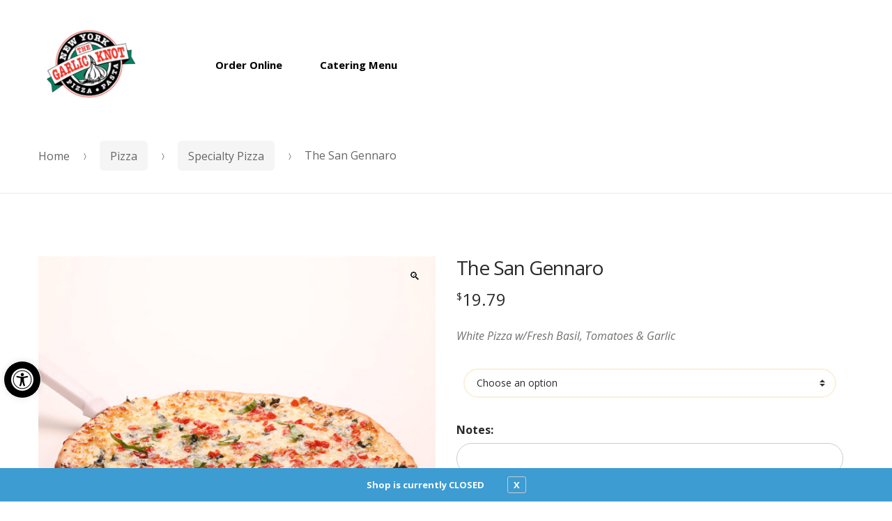

--- FILE ---
content_type: text/html; charset=UTF-8
request_url: https://westminster.garlicknotpizza.com/product/the-san-gennaro/
body_size: 22901
content:
<!DOCTYPE html>
<html lang="en-US">
<head>
<meta charset="UTF-8">
<meta name="viewport" content="width=device-width, initial-scale=1">
<link rel="profile" href="http://gmpg.org/xfn/11">
<link rel="pingback" href="https://westminster.garlicknotpizza.com/xmlrpc.php">

<meta name='robots' content='index, follow, max-image-preview:large, max-snippet:-1, max-video-preview:-1' />

	<!-- This site is optimized with the Yoast SEO plugin v26.6 - https://yoast.com/wordpress/plugins/seo/ -->
	<title>The San Gennaro - The Garlic Knot - Westminster</title>
	<link rel="canonical" href="https://westminster.garlicknotpizza.com/product/the-san-gennaro/" />
	<meta property="og:locale" content="en_US" />
	<meta property="og:type" content="article" />
	<meta property="og:title" content="The San Gennaro - The Garlic Knot - Westminster" />
	<meta property="og:description" content="White Pizza w/Fresh Basil, Tomatoes &amp; Garlic" />
	<meta property="og:url" content="https://westminster.garlicknotpizza.com/product/the-san-gennaro/" />
	<meta property="og:site_name" content="The Garlic Knot - Westminster" />
	<meta property="article:modified_time" content="2021-08-05T02:20:12+00:00" />
	<meta property="og:image" content="https://westminster.garlicknotpizza.com/wp-content/uploads/sites/9/2020/01/the-san-gennaro.jpg" />
	<meta property="og:image:width" content="800" />
	<meta property="og:image:height" content="800" />
	<meta property="og:image:type" content="image/jpeg" />
	<meta name="twitter:card" content="summary_large_image" />
	<script type="application/ld+json" class="yoast-schema-graph">{"@context":"https://schema.org","@graph":[{"@type":"WebPage","@id":"https://westminster.garlicknotpizza.com/product/the-san-gennaro/","url":"https://westminster.garlicknotpizza.com/product/the-san-gennaro/","name":"The San Gennaro - The Garlic Knot - Westminster","isPartOf":{"@id":"https://westminster.garlicknotpizza.com/#website"},"primaryImageOfPage":{"@id":"https://westminster.garlicknotpizza.com/product/the-san-gennaro/#primaryimage"},"image":{"@id":"https://westminster.garlicknotpizza.com/product/the-san-gennaro/#primaryimage"},"thumbnailUrl":"https://westminster.garlicknotpizza.com/wp-content/uploads/sites/9/2020/01/the-san-gennaro.jpg","datePublished":"2020-01-07T01:00:38+00:00","dateModified":"2021-08-05T02:20:12+00:00","breadcrumb":{"@id":"https://westminster.garlicknotpizza.com/product/the-san-gennaro/#breadcrumb"},"inLanguage":"en-US","potentialAction":[{"@type":"ReadAction","target":["https://westminster.garlicknotpizza.com/product/the-san-gennaro/"]}]},{"@type":"ImageObject","inLanguage":"en-US","@id":"https://westminster.garlicknotpizza.com/product/the-san-gennaro/#primaryimage","url":"https://westminster.garlicknotpizza.com/wp-content/uploads/sites/9/2020/01/the-san-gennaro.jpg","contentUrl":"https://westminster.garlicknotpizza.com/wp-content/uploads/sites/9/2020/01/the-san-gennaro.jpg","width":800,"height":800,"caption":"White Pizza w/Fresh Basil, Tomatoes &amp; Garlic"},{"@type":"BreadcrumbList","@id":"https://westminster.garlicknotpizza.com/product/the-san-gennaro/#breadcrumb","itemListElement":[{"@type":"ListItem","position":1,"name":"Home","item":"https://westminster.garlicknotpizza.com/"},{"@type":"ListItem","position":2,"name":"Shop","item":"https://westminster.garlicknotpizza.com/shop/"},{"@type":"ListItem","position":3,"name":"The San Gennaro"}]},{"@type":"WebSite","@id":"https://westminster.garlicknotpizza.com/#website","url":"https://westminster.garlicknotpizza.com/","name":"The Garlic Knot - Westminster","description":"Westminster, CO Pizza Delivery - The Garlic Knot","publisher":{"@id":"https://westminster.garlicknotpizza.com/#organization"},"potentialAction":[{"@type":"SearchAction","target":{"@type":"EntryPoint","urlTemplate":"https://westminster.garlicknotpizza.com/?s={search_term_string}"},"query-input":{"@type":"PropertyValueSpecification","valueRequired":true,"valueName":"search_term_string"}}],"inLanguage":"en-US"},{"@type":"Organization","@id":"https://westminster.garlicknotpizza.com/#organization","name":"The Garlic Knot","url":"https://westminster.garlicknotpizza.com/","logo":{"@type":"ImageObject","inLanguage":"en-US","@id":"https://westminster.garlicknotpizza.com/#/schema/logo/image/","url":"https://westminster.garlicknotpizza.com/wp-content/uploads/sites/9/2018/11/cropped-thegarlicknot-logo.png","contentUrl":"https://westminster.garlicknotpizza.com/wp-content/uploads/sites/9/2018/11/cropped-thegarlicknot-logo.png","width":159,"height":110,"caption":"The Garlic Knot"},"image":{"@id":"https://westminster.garlicknotpizza.com/#/schema/logo/image/"}}]}</script>
	<!-- / Yoast SEO plugin. -->


<link rel='dns-prefetch' href='//westminster.garlicknotpizza.com' />
<link rel='dns-prefetch' href='//www.googletagmanager.com' />
<link rel='dns-prefetch' href='//fonts.googleapis.com' />
<link rel="alternate" type="application/rss+xml" title="The Garlic Knot - Westminster &raquo; Feed" href="https://westminster.garlicknotpizza.com/feed/" />
<link rel="alternate" type="application/rss+xml" title="The Garlic Knot - Westminster &raquo; Comments Feed" href="https://westminster.garlicknotpizza.com/comments/feed/" />
<link rel="alternate" type="application/rss+xml" title="The Garlic Knot - Westminster &raquo; The San Gennaro Comments Feed" href="https://westminster.garlicknotpizza.com/product/the-san-gennaro/feed/" />
<link rel="alternate" title="oEmbed (JSON)" type="application/json+oembed" href="https://westminster.garlicknotpizza.com/wp-json/oembed/1.0/embed?url=https%3A%2F%2Fwestminster.garlicknotpizza.com%2Fproduct%2Fthe-san-gennaro%2F" />
<link rel="alternate" title="oEmbed (XML)" type="text/xml+oembed" href="https://westminster.garlicknotpizza.com/wp-json/oembed/1.0/embed?url=https%3A%2F%2Fwestminster.garlicknotpizza.com%2Fproduct%2Fthe-san-gennaro%2F&#038;format=xml" />
<style type="text/css" media="all">
.wpautoterms-footer{background-color:#ffffff;text-align:center;}
.wpautoterms-footer a{color:#000000;font-family:Arial, sans-serif;font-size:14px;}
.wpautoterms-footer .separator{color:#cccccc;font-family:Arial, sans-serif;font-size:14px;}</style>
<style id='wp-img-auto-sizes-contain-inline-css' type='text/css'>
img:is([sizes=auto i],[sizes^="auto," i]){contain-intrinsic-size:3000px 1500px}
/*# sourceURL=wp-img-auto-sizes-contain-inline-css */
</style>
<link rel='stylesheet' id='pizzaro-woocommerce-style-css' href='https://westminster.garlicknotpizza.com/wp-content/themes/pizzaro/assets/css/woocommerce/woocommerce.css?ver=6.9' type='text/css' media='all' />
<style id='wp-emoji-styles-inline-css' type='text/css'>

	img.wp-smiley, img.emoji {
		display: inline !important;
		border: none !important;
		box-shadow: none !important;
		height: 1em !important;
		width: 1em !important;
		margin: 0 0.07em !important;
		vertical-align: -0.1em !important;
		background: none !important;
		padding: 0 !important;
	}
/*# sourceURL=wp-emoji-styles-inline-css */
</style>
<style id='wp-block-library-inline-css' type='text/css'>
:root{--wp-block-synced-color:#7a00df;--wp-block-synced-color--rgb:122,0,223;--wp-bound-block-color:var(--wp-block-synced-color);--wp-editor-canvas-background:#ddd;--wp-admin-theme-color:#007cba;--wp-admin-theme-color--rgb:0,124,186;--wp-admin-theme-color-darker-10:#006ba1;--wp-admin-theme-color-darker-10--rgb:0,107,160.5;--wp-admin-theme-color-darker-20:#005a87;--wp-admin-theme-color-darker-20--rgb:0,90,135;--wp-admin-border-width-focus:2px}@media (min-resolution:192dpi){:root{--wp-admin-border-width-focus:1.5px}}.wp-element-button{cursor:pointer}:root .has-very-light-gray-background-color{background-color:#eee}:root .has-very-dark-gray-background-color{background-color:#313131}:root .has-very-light-gray-color{color:#eee}:root .has-very-dark-gray-color{color:#313131}:root .has-vivid-green-cyan-to-vivid-cyan-blue-gradient-background{background:linear-gradient(135deg,#00d084,#0693e3)}:root .has-purple-crush-gradient-background{background:linear-gradient(135deg,#34e2e4,#4721fb 50%,#ab1dfe)}:root .has-hazy-dawn-gradient-background{background:linear-gradient(135deg,#faaca8,#dad0ec)}:root .has-subdued-olive-gradient-background{background:linear-gradient(135deg,#fafae1,#67a671)}:root .has-atomic-cream-gradient-background{background:linear-gradient(135deg,#fdd79a,#004a59)}:root .has-nightshade-gradient-background{background:linear-gradient(135deg,#330968,#31cdcf)}:root .has-midnight-gradient-background{background:linear-gradient(135deg,#020381,#2874fc)}:root{--wp--preset--font-size--normal:16px;--wp--preset--font-size--huge:42px}.has-regular-font-size{font-size:1em}.has-larger-font-size{font-size:2.625em}.has-normal-font-size{font-size:var(--wp--preset--font-size--normal)}.has-huge-font-size{font-size:var(--wp--preset--font-size--huge)}.has-text-align-center{text-align:center}.has-text-align-left{text-align:left}.has-text-align-right{text-align:right}.has-fit-text{white-space:nowrap!important}#end-resizable-editor-section{display:none}.aligncenter{clear:both}.items-justified-left{justify-content:flex-start}.items-justified-center{justify-content:center}.items-justified-right{justify-content:flex-end}.items-justified-space-between{justify-content:space-between}.screen-reader-text{border:0;clip-path:inset(50%);height:1px;margin:-1px;overflow:hidden;padding:0;position:absolute;width:1px;word-wrap:normal!important}.screen-reader-text:focus{background-color:#ddd;clip-path:none;color:#444;display:block;font-size:1em;height:auto;left:5px;line-height:normal;padding:15px 23px 14px;text-decoration:none;top:5px;width:auto;z-index:100000}html :where(.has-border-color){border-style:solid}html :where([style*=border-top-color]){border-top-style:solid}html :where([style*=border-right-color]){border-right-style:solid}html :where([style*=border-bottom-color]){border-bottom-style:solid}html :where([style*=border-left-color]){border-left-style:solid}html :where([style*=border-width]){border-style:solid}html :where([style*=border-top-width]){border-top-style:solid}html :where([style*=border-right-width]){border-right-style:solid}html :where([style*=border-bottom-width]){border-bottom-style:solid}html :where([style*=border-left-width]){border-left-style:solid}html :where(img[class*=wp-image-]){height:auto;max-width:100%}:where(figure){margin:0 0 1em}html :where(.is-position-sticky){--wp-admin--admin-bar--position-offset:var(--wp-admin--admin-bar--height,0px)}@media screen and (max-width:600px){html :where(.is-position-sticky){--wp-admin--admin-bar--position-offset:0px}}

/*# sourceURL=wp-block-library-inline-css */
</style><link rel='stylesheet' id='wc-blocks-style-css' href='https://westminster.garlicknotpizza.com/wp-content/plugins/woocommerce/assets/client/blocks/wc-blocks.css?ver=wc-10.4.3' type='text/css' media='all' />
<style id='global-styles-inline-css' type='text/css'>
:root{--wp--preset--aspect-ratio--square: 1;--wp--preset--aspect-ratio--4-3: 4/3;--wp--preset--aspect-ratio--3-4: 3/4;--wp--preset--aspect-ratio--3-2: 3/2;--wp--preset--aspect-ratio--2-3: 2/3;--wp--preset--aspect-ratio--16-9: 16/9;--wp--preset--aspect-ratio--9-16: 9/16;--wp--preset--color--black: #000000;--wp--preset--color--cyan-bluish-gray: #abb8c3;--wp--preset--color--white: #ffffff;--wp--preset--color--pale-pink: #f78da7;--wp--preset--color--vivid-red: #cf2e2e;--wp--preset--color--luminous-vivid-orange: #ff6900;--wp--preset--color--luminous-vivid-amber: #fcb900;--wp--preset--color--light-green-cyan: #7bdcb5;--wp--preset--color--vivid-green-cyan: #00d084;--wp--preset--color--pale-cyan-blue: #8ed1fc;--wp--preset--color--vivid-cyan-blue: #0693e3;--wp--preset--color--vivid-purple: #9b51e0;--wp--preset--gradient--vivid-cyan-blue-to-vivid-purple: linear-gradient(135deg,rgb(6,147,227) 0%,rgb(155,81,224) 100%);--wp--preset--gradient--light-green-cyan-to-vivid-green-cyan: linear-gradient(135deg,rgb(122,220,180) 0%,rgb(0,208,130) 100%);--wp--preset--gradient--luminous-vivid-amber-to-luminous-vivid-orange: linear-gradient(135deg,rgb(252,185,0) 0%,rgb(255,105,0) 100%);--wp--preset--gradient--luminous-vivid-orange-to-vivid-red: linear-gradient(135deg,rgb(255,105,0) 0%,rgb(207,46,46) 100%);--wp--preset--gradient--very-light-gray-to-cyan-bluish-gray: linear-gradient(135deg,rgb(238,238,238) 0%,rgb(169,184,195) 100%);--wp--preset--gradient--cool-to-warm-spectrum: linear-gradient(135deg,rgb(74,234,220) 0%,rgb(151,120,209) 20%,rgb(207,42,186) 40%,rgb(238,44,130) 60%,rgb(251,105,98) 80%,rgb(254,248,76) 100%);--wp--preset--gradient--blush-light-purple: linear-gradient(135deg,rgb(255,206,236) 0%,rgb(152,150,240) 100%);--wp--preset--gradient--blush-bordeaux: linear-gradient(135deg,rgb(254,205,165) 0%,rgb(254,45,45) 50%,rgb(107,0,62) 100%);--wp--preset--gradient--luminous-dusk: linear-gradient(135deg,rgb(255,203,112) 0%,rgb(199,81,192) 50%,rgb(65,88,208) 100%);--wp--preset--gradient--pale-ocean: linear-gradient(135deg,rgb(255,245,203) 0%,rgb(182,227,212) 50%,rgb(51,167,181) 100%);--wp--preset--gradient--electric-grass: linear-gradient(135deg,rgb(202,248,128) 0%,rgb(113,206,126) 100%);--wp--preset--gradient--midnight: linear-gradient(135deg,rgb(2,3,129) 0%,rgb(40,116,252) 100%);--wp--preset--font-size--small: 13px;--wp--preset--font-size--medium: 20px;--wp--preset--font-size--large: 36px;--wp--preset--font-size--x-large: 42px;--wp--preset--spacing--20: 0.44rem;--wp--preset--spacing--30: 0.67rem;--wp--preset--spacing--40: 1rem;--wp--preset--spacing--50: 1.5rem;--wp--preset--spacing--60: 2.25rem;--wp--preset--spacing--70: 3.38rem;--wp--preset--spacing--80: 5.06rem;--wp--preset--shadow--natural: 6px 6px 9px rgba(0, 0, 0, 0.2);--wp--preset--shadow--deep: 12px 12px 50px rgba(0, 0, 0, 0.4);--wp--preset--shadow--sharp: 6px 6px 0px rgba(0, 0, 0, 0.2);--wp--preset--shadow--outlined: 6px 6px 0px -3px rgb(255, 255, 255), 6px 6px rgb(0, 0, 0);--wp--preset--shadow--crisp: 6px 6px 0px rgb(0, 0, 0);}:where(.is-layout-flex){gap: 0.5em;}:where(.is-layout-grid){gap: 0.5em;}body .is-layout-flex{display: flex;}.is-layout-flex{flex-wrap: wrap;align-items: center;}.is-layout-flex > :is(*, div){margin: 0;}body .is-layout-grid{display: grid;}.is-layout-grid > :is(*, div){margin: 0;}:where(.wp-block-columns.is-layout-flex){gap: 2em;}:where(.wp-block-columns.is-layout-grid){gap: 2em;}:where(.wp-block-post-template.is-layout-flex){gap: 1.25em;}:where(.wp-block-post-template.is-layout-grid){gap: 1.25em;}.has-black-color{color: var(--wp--preset--color--black) !important;}.has-cyan-bluish-gray-color{color: var(--wp--preset--color--cyan-bluish-gray) !important;}.has-white-color{color: var(--wp--preset--color--white) !important;}.has-pale-pink-color{color: var(--wp--preset--color--pale-pink) !important;}.has-vivid-red-color{color: var(--wp--preset--color--vivid-red) !important;}.has-luminous-vivid-orange-color{color: var(--wp--preset--color--luminous-vivid-orange) !important;}.has-luminous-vivid-amber-color{color: var(--wp--preset--color--luminous-vivid-amber) !important;}.has-light-green-cyan-color{color: var(--wp--preset--color--light-green-cyan) !important;}.has-vivid-green-cyan-color{color: var(--wp--preset--color--vivid-green-cyan) !important;}.has-pale-cyan-blue-color{color: var(--wp--preset--color--pale-cyan-blue) !important;}.has-vivid-cyan-blue-color{color: var(--wp--preset--color--vivid-cyan-blue) !important;}.has-vivid-purple-color{color: var(--wp--preset--color--vivid-purple) !important;}.has-black-background-color{background-color: var(--wp--preset--color--black) !important;}.has-cyan-bluish-gray-background-color{background-color: var(--wp--preset--color--cyan-bluish-gray) !important;}.has-white-background-color{background-color: var(--wp--preset--color--white) !important;}.has-pale-pink-background-color{background-color: var(--wp--preset--color--pale-pink) !important;}.has-vivid-red-background-color{background-color: var(--wp--preset--color--vivid-red) !important;}.has-luminous-vivid-orange-background-color{background-color: var(--wp--preset--color--luminous-vivid-orange) !important;}.has-luminous-vivid-amber-background-color{background-color: var(--wp--preset--color--luminous-vivid-amber) !important;}.has-light-green-cyan-background-color{background-color: var(--wp--preset--color--light-green-cyan) !important;}.has-vivid-green-cyan-background-color{background-color: var(--wp--preset--color--vivid-green-cyan) !important;}.has-pale-cyan-blue-background-color{background-color: var(--wp--preset--color--pale-cyan-blue) !important;}.has-vivid-cyan-blue-background-color{background-color: var(--wp--preset--color--vivid-cyan-blue) !important;}.has-vivid-purple-background-color{background-color: var(--wp--preset--color--vivid-purple) !important;}.has-black-border-color{border-color: var(--wp--preset--color--black) !important;}.has-cyan-bluish-gray-border-color{border-color: var(--wp--preset--color--cyan-bluish-gray) !important;}.has-white-border-color{border-color: var(--wp--preset--color--white) !important;}.has-pale-pink-border-color{border-color: var(--wp--preset--color--pale-pink) !important;}.has-vivid-red-border-color{border-color: var(--wp--preset--color--vivid-red) !important;}.has-luminous-vivid-orange-border-color{border-color: var(--wp--preset--color--luminous-vivid-orange) !important;}.has-luminous-vivid-amber-border-color{border-color: var(--wp--preset--color--luminous-vivid-amber) !important;}.has-light-green-cyan-border-color{border-color: var(--wp--preset--color--light-green-cyan) !important;}.has-vivid-green-cyan-border-color{border-color: var(--wp--preset--color--vivid-green-cyan) !important;}.has-pale-cyan-blue-border-color{border-color: var(--wp--preset--color--pale-cyan-blue) !important;}.has-vivid-cyan-blue-border-color{border-color: var(--wp--preset--color--vivid-cyan-blue) !important;}.has-vivid-purple-border-color{border-color: var(--wp--preset--color--vivid-purple) !important;}.has-vivid-cyan-blue-to-vivid-purple-gradient-background{background: var(--wp--preset--gradient--vivid-cyan-blue-to-vivid-purple) !important;}.has-light-green-cyan-to-vivid-green-cyan-gradient-background{background: var(--wp--preset--gradient--light-green-cyan-to-vivid-green-cyan) !important;}.has-luminous-vivid-amber-to-luminous-vivid-orange-gradient-background{background: var(--wp--preset--gradient--luminous-vivid-amber-to-luminous-vivid-orange) !important;}.has-luminous-vivid-orange-to-vivid-red-gradient-background{background: var(--wp--preset--gradient--luminous-vivid-orange-to-vivid-red) !important;}.has-very-light-gray-to-cyan-bluish-gray-gradient-background{background: var(--wp--preset--gradient--very-light-gray-to-cyan-bluish-gray) !important;}.has-cool-to-warm-spectrum-gradient-background{background: var(--wp--preset--gradient--cool-to-warm-spectrum) !important;}.has-blush-light-purple-gradient-background{background: var(--wp--preset--gradient--blush-light-purple) !important;}.has-blush-bordeaux-gradient-background{background: var(--wp--preset--gradient--blush-bordeaux) !important;}.has-luminous-dusk-gradient-background{background: var(--wp--preset--gradient--luminous-dusk) !important;}.has-pale-ocean-gradient-background{background: var(--wp--preset--gradient--pale-ocean) !important;}.has-electric-grass-gradient-background{background: var(--wp--preset--gradient--electric-grass) !important;}.has-midnight-gradient-background{background: var(--wp--preset--gradient--midnight) !important;}.has-small-font-size{font-size: var(--wp--preset--font-size--small) !important;}.has-medium-font-size{font-size: var(--wp--preset--font-size--medium) !important;}.has-large-font-size{font-size: var(--wp--preset--font-size--large) !important;}.has-x-large-font-size{font-size: var(--wp--preset--font-size--x-large) !important;}
/*# sourceURL=global-styles-inline-css */
</style>

<style id='classic-theme-styles-inline-css' type='text/css'>
/*! This file is auto-generated */
.wp-block-button__link{color:#fff;background-color:#32373c;border-radius:9999px;box-shadow:none;text-decoration:none;padding:calc(.667em + 2px) calc(1.333em + 2px);font-size:1.125em}.wp-block-file__button{background:#32373c;color:#fff;text-decoration:none}
/*# sourceURL=/wp-includes/css/classic-themes.min.css */
</style>
<link rel='stylesheet' id='wpautoterms_css-css' href='https://westminster.garlicknotpizza.com/wp-content/plugins/auto-terms-of-service-and-privacy-policy/css/wpautoterms.css?ver=6.9' type='text/css' media='all' />
<link rel='stylesheet' id='contact-form-7-css' href='https://westminster.garlicknotpizza.com/wp-content/plugins/contact-form-7/includes/css/styles.css?ver=6.1.4' type='text/css' media='all' />
<link rel='stylesheet' id='pizza-custom-features-upsell-css-css' href='https://westminster.garlicknotpizza.com/wp-content/plugins/pizza-custom-features/public/css/cart-upsell.css?ver=6.1.2' type='text/css' media='all' />
<link rel='stylesheet' id='dig-in__global-styles-css' href='https://westminster.garlicknotpizza.com/wp-content/plugins/pizza-custom-features/public/css/dig-in-global.css?ver=6.9' type='text/css' media='all' />
<link rel='stylesheet' id='shiparea-style-css' href='https://westminster.garlicknotpizza.com/wp-content/plugins/woocommerce-map-delivery-area//public/assets/css/shiparea-shortcode.css?ver=6.9' type='text/css' media='' />
<link rel='stylesheet' id='photoswipe-css' href='https://westminster.garlicknotpizza.com/wp-content/plugins/woocommerce/assets/css/photoswipe/photoswipe.min.css?ver=10.4.3' type='text/css' media='all' />
<link rel='stylesheet' id='photoswipe-default-skin-css' href='https://westminster.garlicknotpizza.com/wp-content/plugins/woocommerce/assets/css/photoswipe/default-skin/default-skin.min.css?ver=10.4.3' type='text/css' media='all' />
<style id='woocommerce-inline-inline-css' type='text/css'>
.woocommerce form .form-row .required { visibility: visible; }
/*# sourceURL=woocommerce-inline-inline-css */
</style>
<link rel='stylesheet' id='wp-review-slider-pro-public_combine-css' href='https://westminster.garlicknotpizza.com/wp-content/plugins/wp-google-places-review-slider/public/css/wprev-public_combine.css?ver=17.7' type='text/css' media='all' />
<link rel='stylesheet' id='pojo-a11y-css' href='https://westminster.garlicknotpizza.com/wp-content/plugins/pojo-accessibility/modules/legacy/assets/css/style.min.css?ver=1.0.0' type='text/css' media='all' />
<link rel='stylesheet' id='bootstrap-css' href='https://westminster.garlicknotpizza.com/wp-content/themes/pizzaro/assets/css/bootstrap.min.css?ver=3.3.7' type='text/css' media='all' />
<link rel='stylesheet' id='animate-css' href='https://westminster.garlicknotpizza.com/wp-content/themes/pizzaro/assets/css/animate.min.css?ver=3.5.1' type='text/css' media='all' />
<link rel='stylesheet' id='pizzaro-style-css' href='https://westminster.garlicknotpizza.com/wp-content/themes/pizzaro/style.css?ver=1.3.9' type='text/css' media='all' />
<link rel='stylesheet' id='pizzaro-color-css' href='https://westminster.garlicknotpizza.com/wp-content/themes/pizzaro/assets/css/color/red.css?ver=6.9' type='text/css' media='all' />
<link rel='stylesheet' id='pizzaro-fonts-css' href='https://fonts.googleapis.com/css?family=Open%20Sans:400italic,400,300,600,700,800|Yanone+Kaffeesatz:400,700,300,200&#038;subset=latin%2Clatin-ext' type='text/css' media='all' />
<link rel='stylesheet' id='pizzaro-icons-css' href='https://westminster.garlicknotpizza.com/wp-content/themes/pizzaro/assets/css/font-pizzaro.css?ver=6.9' type='text/css' media='all' />
<link rel='stylesheet' id='custom-scrollbar-css' href='https://westminster.garlicknotpizza.com/wp-content/themes/pizzaro/assets/css/jquery.mCustomScrollbar.min.css?ver=3.1.5' type='text/css' media='all' />
<link rel='stylesheet' id='ywpar-date-picker-style-css' href='https://westminster.garlicknotpizza.com/wp-content/plugins/yith-woocommerce-points-and-rewards-premium/assets/css/dtsel.css?ver=4.21.0' type='text/css' media='all' />
<link rel='stylesheet' id='ywpar_frontend-css' href='https://westminster.garlicknotpizza.com/wp-content/plugins/yith-woocommerce-points-and-rewards-premium/assets/css/frontend.css?ver=4.21.0' type='text/css' media='all' />
<link rel='stylesheet' id='pizzaro-woocommerce-brands-style-css' href='https://westminster.garlicknotpizza.com/wp-content/themes/pizzaro/assets/css/woocommerce/extensions/brands.css?ver=6.9' type='text/css' media='all' />
<link rel='stylesheet' id='pizzaro-child-style-css' href='https://westminster.garlicknotpizza.com/wp-content/themes/restaurants-20/style.css?ver=6.9' type='text/css' media='all' />
<link rel='stylesheet' id='digin-child-custom-css' href='https://westminster.garlicknotpizza.com/wp-content/themes/restaurants-20/styles/style-custom.css?ver=1757622780' type='text/css' media='all' />
<link rel='stylesheet' id='digin-icon-font-css' href='https://westminster.garlicknotpizza.com/wp-content/themes/restaurants-20/styles/digin-icon-font.css?ver=1.06' type='text/css' media='all' />
<link rel='stylesheet' id='slick-slider-css' href='https://westminster.garlicknotpizza.com/wp-content/themes/restaurants-20/styles/slick.min.css?ver=1.06' type='text/css' media='all' />
<link rel='stylesheet' id='slick-slider-theme-css' href='https://westminster.garlicknotpizza.com/wp-content/themes/restaurants-20/styles/accessible-slick-theme.min.css?ver=1.06' type='text/css' media='all' />
<link rel='stylesheet' id='digin-child-overrides-css' href='https://westminster.garlicknotpizza.com/wp-content/uploads/digin-child-overrides.css?ver=1665552491' type='text/css' media='all' />
<link rel='stylesheet' id='noticia-text-css' href='//fonts.googleapis.com/css?family=Noticia+Text%3Aregular%2Citalic%2C700%2C700italic&#038;subset=latin%2Cvietnamese%2Clatin-ext&#038;ver=2.9.6' type='text/css' media='all' />
<link rel='stylesheet' id='kc-general-css' href='https://westminster.garlicknotpizza.com/wp-content/plugins/kingcomposer/assets/frontend/css/kingcomposer.min.css?ver=2.9.6' type='text/css' media='all' />
<link rel='stylesheet' id='kc-animate-css' href='https://westminster.garlicknotpizza.com/wp-content/plugins/kingcomposer/assets/css/animate.css?ver=2.9.6' type='text/css' media='all' />
<script type="text/template" id="tmpl-variation-template">
	<div class="woocommerce-variation-description">{{{ data.variation.variation_description }}}</div>
	<div class="woocommerce-variation-price">{{{ data.variation.price_html }}}</div>
	<div class="woocommerce-variation-availability">{{{ data.variation.availability_html }}}</div>
</script>
<script type="text/template" id="tmpl-unavailable-variation-template">
	<p role="alert">Sorry, this product is unavailable. Please choose a different combination.</p>
</script>
<script type="text/javascript" id="woocommerce-google-analytics-integration-gtag-js-after">
/* <![CDATA[ */
/* Google Analytics for WooCommerce (gtag.js) */
					window.dataLayer = window.dataLayer || [];
					function gtag(){dataLayer.push(arguments);}
					// Set up default consent state.
					for ( const mode of [{"analytics_storage":"denied","ad_storage":"denied","ad_user_data":"denied","ad_personalization":"denied","region":["AT","BE","BG","HR","CY","CZ","DK","EE","FI","FR","DE","GR","HU","IS","IE","IT","LV","LI","LT","LU","MT","NL","NO","PL","PT","RO","SK","SI","ES","SE","GB","CH"]}] || [] ) {
						gtag( "consent", "default", { "wait_for_update": 500, ...mode } );
					}
					gtag("js", new Date());
					gtag("set", "developer_id.dOGY3NW", true);
					gtag("config", "G-93LGT1Y412", {"track_404":true,"allow_google_signals":false,"logged_in":false,"linker":{"domains":[],"allow_incoming":false},"custom_map":{"dimension1":"logged_in"}});
//# sourceURL=woocommerce-google-analytics-integration-gtag-js-after
/* ]]> */
</script>
<script type="text/javascript" src="https://westminster.garlicknotpizza.com/wp-includes/js/jquery/jquery.min.js?ver=3.7.1" id="jquery-core-js"></script>
<script type="text/javascript" src="https://westminster.garlicknotpizza.com/wp-includes/js/jquery/jquery-migrate.min.js?ver=3.4.1" id="jquery-migrate-js"></script>
<script type="text/javascript" src="https://westminster.garlicknotpizza.com/wp-includes/js/dist/dom-ready.min.js?ver=f77871ff7694fffea381" id="wp-dom-ready-js"></script>
<script type="text/javascript" src="https://westminster.garlicknotpizza.com/wp-content/plugins/auto-terms-of-service-and-privacy-policy/js/base.js?ver=3.0.4" id="wpautoterms_base-js"></script>
<script type="text/javascript" src="https://westminster.garlicknotpizza.com/wp-content/plugins/pizza-custom-features/public/js/cart-upsell.js?ver=6.1.2" id="pizza-custom-features-upsell-js-js"></script>
<script type="text/javascript" id="pizza-custom-features-order-actions-js-extra">
/* <![CDATA[ */
var orderActionsParams = {"ajaxUrl":"https://westminster.garlicknotpizza.com/wp-admin/admin-ajax.php","ajaxNonce":"37d8b3134a","ajaxActions":{"fullRefund":"full_refund","partialRefund":"partial_refund","additionalCharge":"additional_charge","getOrderInfo":"get_order_info"},"frontPrefix":"pizza-custom-features"};
//# sourceURL=pizza-custom-features-order-actions-js-extra
/* ]]> */
</script>
<script type="text/javascript" src="https://westminster.garlicknotpizza.com/wp-content/plugins/pizza-custom-features/public/js/order-actions.js?ver=6.1.2" id="pizza-custom-features-order-actions-js"></script>
<script type="text/javascript" src="//westminster.garlicknotpizza.com/wp-content/plugins/revslider/sr6/assets/js/rbtools.min.js?ver=6.7.28" async id="tp-tools-js"></script>
<script type="text/javascript" src="//westminster.garlicknotpizza.com/wp-content/plugins/revslider/sr6/assets/js/rs6.min.js?ver=6.7.28" async id="revmin-js"></script>
<script type="text/javascript" src="https://westminster.garlicknotpizza.com/wp-content/plugins/woocommerce/assets/js/zoom/jquery.zoom.min.js?ver=1.7.21-wc.10.4.3" id="wc-zoom-js" defer="defer" data-wp-strategy="defer"></script>
<script type="text/javascript" src="https://westminster.garlicknotpizza.com/wp-content/plugins/woocommerce/assets/js/flexslider/jquery.flexslider.min.js?ver=2.7.2-wc.10.4.3" id="wc-flexslider-js" defer="defer" data-wp-strategy="defer"></script>
<script type="text/javascript" src="https://westminster.garlicknotpizza.com/wp-content/plugins/woocommerce/assets/js/photoswipe/photoswipe.min.js?ver=4.1.1-wc.10.4.3" id="wc-photoswipe-js" defer="defer" data-wp-strategy="defer"></script>
<script type="text/javascript" src="https://westminster.garlicknotpizza.com/wp-content/plugins/woocommerce/assets/js/photoswipe/photoswipe-ui-default.min.js?ver=4.1.1-wc.10.4.3" id="wc-photoswipe-ui-default-js" defer="defer" data-wp-strategy="defer"></script>
<script type="text/javascript" id="wc-single-product-js-extra">
/* <![CDATA[ */
var wc_single_product_params = {"i18n_required_rating_text":"Please select a rating","i18n_rating_options":["1 of 5 stars","2 of 5 stars","3 of 5 stars","4 of 5 stars","5 of 5 stars"],"i18n_product_gallery_trigger_text":"View full-screen image gallery","review_rating_required":"yes","flexslider":{"rtl":false,"animation":"slide","smoothHeight":true,"directionNav":false,"controlNav":"thumbnails","slideshow":false,"animationSpeed":500,"animationLoop":false,"allowOneSlide":false},"zoom_enabled":"1","zoom_options":[],"photoswipe_enabled":"1","photoswipe_options":{"shareEl":false,"closeOnScroll":false,"history":false,"hideAnimationDuration":0,"showAnimationDuration":0},"flexslider_enabled":"1"};
//# sourceURL=wc-single-product-js-extra
/* ]]> */
</script>
<script type="text/javascript" src="https://westminster.garlicknotpizza.com/wp-content/plugins/woocommerce/assets/js/frontend/single-product.min.js?ver=10.4.3" id="wc-single-product-js" defer="defer" data-wp-strategy="defer"></script>
<script type="text/javascript" src="https://westminster.garlicknotpizza.com/wp-includes/js/underscore.min.js?ver=1.13.7" id="underscore-js"></script>
<script type="text/javascript" id="wp-util-js-extra">
/* <![CDATA[ */
var _wpUtilSettings = {"ajax":{"url":"/wp-admin/admin-ajax.php"}};
//# sourceURL=wp-util-js-extra
/* ]]> */
</script>
<script type="text/javascript" src="https://westminster.garlicknotpizza.com/wp-includes/js/wp-util.min.js?ver=6.9" id="wp-util-js"></script>
<script type="text/javascript" src="https://westminster.garlicknotpizza.com/wp-content/plugins/woocommerce/assets/js/jquery-blockui/jquery.blockUI.min.js?ver=2.7.0-wc.10.4.3" id="wc-jquery-blockui-js" data-wp-strategy="defer"></script>
<script type="text/javascript" src="https://westminster.garlicknotpizza.com/wp-content/themes/restaurants-20/js/slick.min.js?ver=1" id="slick-slider-js"></script>
<script type="text/javascript" src="https://westminster.garlicknotpizza.com/wp-content/themes/restaurants-20/js/slick-init.js?ver=1" id="slick-init-js"></script>
<script type="text/javascript" src="https://westminster.garlicknotpizza.com/wp-content/themes/restaurants-20/js/bootstrap.min.js?ver=1" id="bootstrap-js"></script>
<link rel="https://api.w.org/" href="https://westminster.garlicknotpizza.com/wp-json/" /><link rel="alternate" title="JSON" type="application/json" href="https://westminster.garlicknotpizza.com/wp-json/wp/v2/product/5946" /><link rel="EditURI" type="application/rsd+xml" title="RSD" href="https://westminster.garlicknotpizza.com/xmlrpc.php?rsd" />
<meta name="generator" content="WordPress 6.9" />
<meta name="generator" content="WooCommerce 10.4.3" />
<link rel='shortlink' href='https://westminster.garlicknotpizza.com/?p=5946' />
<script type="text/javascript">var kc_script_data={ajax_url:"https://westminster.garlicknotpizza.com/wp-admin/admin-ajax.php"}</script><meta name="generator" content="Redux 4.5.9" /><script>var menu_store_api = {"base_url":"https:\/\/westminster.garlicknotpizza.com\/wp-json\/wc\/store\/v1"} </script><style type="text/css">
#pojo-a11y-toolbar .pojo-a11y-toolbar-toggle a{ background-color: #000000;	color: #ffffff;}
#pojo-a11y-toolbar .pojo-a11y-toolbar-overlay, #pojo-a11y-toolbar .pojo-a11y-toolbar-overlay ul.pojo-a11y-toolbar-items.pojo-a11y-links{ border-color: #000000;}
body.pojo-a11y-focusable a:focus{ outline-style: solid !important;	outline-width: 1px !important;	outline-color: #FF0000 !important;}
#pojo-a11y-toolbar{ top: 100px !important;}
#pojo-a11y-toolbar .pojo-a11y-toolbar-overlay{ background-color: #ffffff;}
#pojo-a11y-toolbar .pojo-a11y-toolbar-overlay ul.pojo-a11y-toolbar-items li.pojo-a11y-toolbar-item a, #pojo-a11y-toolbar .pojo-a11y-toolbar-overlay p.pojo-a11y-toolbar-title{ color: #333333;}
#pojo-a11y-toolbar .pojo-a11y-toolbar-overlay ul.pojo-a11y-toolbar-items li.pojo-a11y-toolbar-item a.active{ background-color: #000000;	color: #ffffff;}
@media (max-width: 767px) { #pojo-a11y-toolbar { top: 50px !important; } }</style><style>.added_to_cart, .button,  input[type=button], input[type=reset], input[type=submit] {
                    background-color:  !important;
                }</style>	<noscript><style>.woocommerce-product-gallery{ opacity: 1 !important; }</style></noscript>
	<meta name="generator" content="Powered by Slider Revolution 6.7.28 - responsive, Mobile-Friendly Slider Plugin for WordPress with comfortable drag and drop interface." />
<link rel="icon" href="https://westminster.garlicknotpizza.com/wp-content/uploads/sites/9/2020/05/cropped-favicon-32x32.png" sizes="32x32" />
<link rel="icon" href="https://westminster.garlicknotpizza.com/wp-content/uploads/sites/9/2020/05/cropped-favicon-192x192.png" sizes="192x192" />
<link rel="apple-touch-icon" href="https://westminster.garlicknotpizza.com/wp-content/uploads/sites/9/2020/05/cropped-favicon-180x180.png" />
<meta name="msapplication-TileImage" content="https://westminster.garlicknotpizza.com/wp-content/uploads/sites/9/2020/05/cropped-favicon-270x270.png" />
<script>function setREVStartSize(e){
			//window.requestAnimationFrame(function() {
				window.RSIW = window.RSIW===undefined ? window.innerWidth : window.RSIW;
				window.RSIH = window.RSIH===undefined ? window.innerHeight : window.RSIH;
				try {
					var pw = document.getElementById(e.c).parentNode.offsetWidth,
						newh;
					pw = pw===0 || isNaN(pw) || (e.l=="fullwidth" || e.layout=="fullwidth") ? window.RSIW : pw;
					e.tabw = e.tabw===undefined ? 0 : parseInt(e.tabw);
					e.thumbw = e.thumbw===undefined ? 0 : parseInt(e.thumbw);
					e.tabh = e.tabh===undefined ? 0 : parseInt(e.tabh);
					e.thumbh = e.thumbh===undefined ? 0 : parseInt(e.thumbh);
					e.tabhide = e.tabhide===undefined ? 0 : parseInt(e.tabhide);
					e.thumbhide = e.thumbhide===undefined ? 0 : parseInt(e.thumbhide);
					e.mh = e.mh===undefined || e.mh=="" || e.mh==="auto" ? 0 : parseInt(e.mh,0);
					if(e.layout==="fullscreen" || e.l==="fullscreen")
						newh = Math.max(e.mh,window.RSIH);
					else{
						e.gw = Array.isArray(e.gw) ? e.gw : [e.gw];
						for (var i in e.rl) if (e.gw[i]===undefined || e.gw[i]===0) e.gw[i] = e.gw[i-1];
						e.gh = e.el===undefined || e.el==="" || (Array.isArray(e.el) && e.el.length==0)? e.gh : e.el;
						e.gh = Array.isArray(e.gh) ? e.gh : [e.gh];
						for (var i in e.rl) if (e.gh[i]===undefined || e.gh[i]===0) e.gh[i] = e.gh[i-1];
											
						var nl = new Array(e.rl.length),
							ix = 0,
							sl;
						e.tabw = e.tabhide>=pw ? 0 : e.tabw;
						e.thumbw = e.thumbhide>=pw ? 0 : e.thumbw;
						e.tabh = e.tabhide>=pw ? 0 : e.tabh;
						e.thumbh = e.thumbhide>=pw ? 0 : e.thumbh;
						for (var i in e.rl) nl[i] = e.rl[i]<window.RSIW ? 0 : e.rl[i];
						sl = nl[0];
						for (var i in nl) if (sl>nl[i] && nl[i]>0) { sl = nl[i]; ix=i;}
						var m = pw>(e.gw[ix]+e.tabw+e.thumbw) ? 1 : (pw-(e.tabw+e.thumbw)) / (e.gw[ix]);
						newh =  (e.gh[ix] * m) + (e.tabh + e.thumbh);
					}
					var el = document.getElementById(e.c);
					if (el!==null && el) el.style.height = newh+"px";
					el = document.getElementById(e.c+"_wrapper");
					if (el!==null && el) {
						el.style.height = newh+"px";
						el.style.display = "block";
					}
				} catch(e){
					console.log("Failure at Presize of Slider:" + e)
				}
			//});
		  };</script>
<script> var pizza_custom_ajax_url = 'https://westminster.garlicknotpizza.com/wp-admin/admin-ajax.php'; </script><style type="text/css">#wpadminbar, #wpadminbar .menupop .ab-sub-wrapper, .ab-sub-secondary, #wpadminbar .quicklinks .menupop ul.ab-sub-secondary,#wpadminbar .quicklinks .menupop ul.ab-sub-secondary .ab-submenu {background:#fff}#wpadminbar a.ab-item, #wpadminbar>#wp-toolbar span.ab-label, #wpadminbar>#wp-toolbar span.noticon, #wpadminbar .ab-icon:before,#wpadminbar .ab-item:before {color:#94979B}#wpadminbar .quicklinks .menupop ul li a, #wpadminbar .quicklinks .menupop ul li a strong, #wpadminbar .quicklinks .menupop.hover ul li a,#wpadminbar.nojs .quicklinks .menupop:hover ul li a {color:#94979B; font-size:13px !important }#wpadminbar:not(.mobile)>#wp-toolbar a:focus span.ab-label,#wpadminbar:not(.mobile)>#wp-toolbar li:hover span.ab-label,#wpadminbar>#wp-toolbar li.hover span.ab-label, #wpadminbar.mobile .quicklinks .hover .ab-icon:before,#wpadminbar.mobile .quicklinks .hover .ab-item:before, #wpadminbar .quicklinks .menupop .ab-sub-secondary>li .ab-item:focus a,#wpadminbar .quicklinks .menupop .ab-sub-secondary>li>a:hover {color:#474747}#wpadminbar .quicklinks .ab-sub-wrapper .menupop.hover>a,#wpadminbar .quicklinks .menupop ul li a:focus,#wpadminbar .quicklinks .menupop ul li a:focus strong,#wpadminbar .quicklinks .menupop ul li a:hover,#wpadminbar .quicklinks .menupop ul li a:hover strong,#wpadminbar .quicklinks .menupop.hover ul li a:focus,#wpadminbar .quicklinks .menupop.hover ul li a:hover,#wpadminbar li #adminbarsearch.adminbar-focused:before,#wpadminbar li .ab-item:focus:before,#wpadminbar li a:focus .ab-icon:before,#wpadminbar li.hover .ab-icon:before,#wpadminbar li.hover .ab-item:before,#wpadminbar li:hover #adminbarsearch:before,#wpadminbar li:hover .ab-icon:before,#wpadminbar li:hover .ab-item:before,#wpadminbar.nojs .quicklinks .menupop:hover ul li a:focus,#wpadminbar.nojs .quicklinks .menupop:hover ul li a:hover, #wpadminbar .quicklinks .ab-sub-wrapper .menupop.hover>a .blavatar,#wpadminbar .quicklinks li a:focus .blavatar,#wpadminbar .quicklinks li a:hover .blavatar{color:#474747}#wpadminbar .menupop .ab-sub-wrapper, #wpadminbar .shortlink-input {background:#f4f4f4}#wpadminbar .ab-submenu .ab-item, #wpadminbar .quicklinks .menupop ul.ab-submenu li a,#wpadminbar .quicklinks .menupop ul.ab-submenu li a.ab-item {color:#666666}#wpadminbar .ab-submenu .ab-item:hover, #wpadminbar .quicklinks .menupop ul.ab-submenu li a:hover,#wpadminbar .quicklinks .menupop ul.ab-submenu li a.ab-item:hover {color:#333333}.quicklinks li.wpshapere_site_title a{ outline:none; border:none;}.quicklinks li.wpshapere_site_title {width:180px !important;margin-top:-px !important;margin-top:px !important;}.quicklinks li.wpshapere_site_title a{outline:none; border:none;}.quicklinks li.wpshapere_site_title a, .quicklinks li.wpshapere_site_title a:hover, .quicklinks li.wpshapere_site_title a:focus {background:url(https://aurora.garlicknotpizza.com/wp-content/uploads/sites/7/2018/11/thegarlicknot-logo.png) px px no-repeat !important; text-indent:-9999px !important; width:auto;background-size:contain!important;}#adminmenuwrap{-webkit-box-shadow:0px 4px 16px 0px rgba(0,0,0,0.3);-moz-box-shadow:0px 4px 16px 0px rgba(0,0,0,0.3);box-shadow:0px 4px 16px 0px rgba(0,0,0,0.3);}ul#adminmenu a.wp-has-current-submenu:after, ul#adminmenu>li.current>a.current:after{border-right-color:transparent;}#wpadminbar * .ab-sub-wrapper {transition:all 280ms cubic-bezier(.4,0,.2,1) !important;}#wp-toolbar > ul > li > .ab-sub-wrapper {-webkit-transform:scale(.25,0);transform:scale(.25,0);-webkit-transition:all 280ms cubic-bezier(.4,0,.2,1);transition:all 280ms cubic-bezier(.4,0,.2,1);-webkit-transform-origin:50% 0 !important;transform-origin:50% 0 !important;display:block !important;opacity:0 !important;}#wp-toolbar > ul > li.hover > .ab-sub-wrapper {-webkit-transform:scale(1,1);transform:scale(1,1);opacity:1 !important;}#wp-toolbar > ul > li > .ab-sub-wrapper:before {position:absolute;top:-8px;left:20%;content:"";display:block;border:6px solid transparent;border-bottom-color:transparent;border-bottom-color:#f4f4f4;transition:all 0.2s ease-in-out;-moz-transition:all 0.2s ease-in-out;-webkit-transition:all 0.2s ease-in-out;}#wp-toolbar > ul > li.hover > .ab-sub-wrapper:before {top:-12px;}#wp-toolbar > ul > li#wp-admin-bar-my-account > .ab-sub-wrapper:before{left:60%}#wpadminbar .ab-top-menu>li.hover>.ab-item,#wpadminbar.nojq .quicklinks .ab-top-menu>li>.ab-item:focus,#wpadminbar:not(.mobile) .ab-top-menu>li:hover>.ab-item,#wpadminbar:not(.mobile) .ab-top-menu>li>.ab-item:focus{background:#fff; color:#94979B}</style><link rel='stylesheet' id='rs-plugin-settings-css' href='//westminster.garlicknotpizza.com/wp-content/plugins/revslider/sr6/assets/css/rs6.css?ver=6.7.28' type='text/css' media='all' />
<style id='rs-plugin-settings-inline-css' type='text/css'>
#rs-demo-id {}
/*# sourceURL=rs-plugin-settings-inline-css */
</style>
</head>

<body class="wp-singular product-template-default single single-product postid-5946 wp-custom-logo wp-theme-pizzaro wp-child-theme-restaurants-20 theme-pizzaro kc-css-system woocommerce woocommerce-page woocommerce-no-js full-width woocommerce-active style-1">
<div id="page" class="hfeed site">
	
	
	<header id="masthead" class="site-header header-v1 " role="banner" style="background-image: none; ">
		<div class="site-header-wrap">
		<div class="col-full">

					<a class="skip-link screen-reader-text" href="#site-navigation">Skip to navigation</a>
		<a class="skip-link screen-reader-text" href="#content">Skip to content</a>
		<div class="header-wrap">		<div class="site-branding">
			<a href="https://westminster.garlicknotpizza.com/" class="custom-logo-link" rel="home"><img width="159" height="110" src="https://westminster.garlicknotpizza.com/wp-content/uploads/sites/9/2018/11/cropped-thegarlicknot-logo.png" class="custom-logo" alt="The Garlic Knot &#8211; Westminster" decoding="async" srcset="https://westminster.garlicknotpizza.com/wp-content/uploads/sites/9/2018/11/cropped-thegarlicknot-logo.png 159w, https://westminster.garlicknotpizza.com/wp-content/uploads/sites/9/2018/11/cropped-thegarlicknot-logo-150x104.png 150w" sizes="(max-width: 159px) 100vw, 159px" /></a>		</div>
		            <nav id="site-navigation" class="main-navigation" role="navigation"
                 aria-label="Primary Navigation">
                <button class="menu-toggle" id="luk3" aria-controls="site-navigation" aria-expanded="false"><span
                            class="close-icon"><i class="po po-close-delete"></i></span><span class="menu-icon">OUR MENU <i
                                class="po po-menu-icon"></i></span><span
                            class=" screen-reader-text">Menu</span>
                </button>

                <div class="primary-navigation">
					<ul id="menu-main-menu" class="menu"><li id="menu-item-617" class="menu-item menu-item-type-post_type menu-item-object-page current_page_parent menu-item-617"><a href="https://westminster.garlicknotpizza.com/shop/">Order Online</a></li>
<li id="menu-item-6188" class="menu-item menu-item-type-post_type menu-item-object-page menu-item-6188"><a href="https://westminster.garlicknotpizza.com/catering-menu/"><i class="btn-hlight"></i>Catering Menu</a></li>
</ul>                </div>

                <div class="handheld-navigation">
					<span class="phm-close">Close</span><ul id="menu-sidebar-food-menu" class="menu"><li id="menu-item-5741" class="menu-item menu-item-type-taxonomy menu-item-object-product_cat current-product-ancestor menu-item-5741"><a href="https://westminster.garlicknotpizza.com/product-category/pizza/"><i class="po po-pizza"></i>Pizza</a></li>
<li id="menu-item-6152" class="menu-item menu-item-type-taxonomy menu-item-object-product_cat menu-item-6152"><a href="https://westminster.garlicknotpizza.com/product-category/appetizers/"><i class="po po-fries"></i>Appetizers</a></li>
<li id="menu-item-6156" class="menu-item menu-item-type-taxonomy menu-item-object-product_cat menu-item-6156"><a href="https://westminster.garlicknotpizza.com/product-category/entrees/"><i class="po po-tacos"></i>Entrees</a></li>
<li id="menu-item-6154" class="menu-item menu-item-type-taxonomy menu-item-object-product_cat menu-item-6154"><a href="https://westminster.garlicknotpizza.com/product-category/calzones-rolls/"><i class="po po-wraps"></i>Calzones</a></li>
<li id="menu-item-6158" class="menu-item menu-item-type-taxonomy menu-item-object-product_cat menu-item-6158"><a href="https://westminster.garlicknotpizza.com/product-category/pasta/"><i class="icon-spag"></i>Pasta</a></li>
<li id="menu-item-6160" class="menu-item menu-item-type-taxonomy menu-item-object-product_cat menu-item-6160"><a href="https://westminster.garlicknotpizza.com/product-category/sandwich-wraps-burgers/"><i class="icon-sub-1"></i>Sandwiches</a></li>
<li id="menu-item-6159" class="menu-item menu-item-type-taxonomy menu-item-object-product_cat menu-item-6159"><a href="https://westminster.garlicknotpizza.com/product-category/salads/"><i class="po po-salads"></i>Salads</a></li>
<li id="menu-item-6157" class="menu-item menu-item-type-taxonomy menu-item-object-product_cat menu-item-6157"><a href="https://westminster.garlicknotpizza.com/product-category/kids-menu/"><i class="po po-best-quality"></i>Kids Menu</a></li>
<li id="menu-item-6155" class="menu-item menu-item-type-taxonomy menu-item-object-product_cat menu-item-6155"><a href="https://westminster.garlicknotpizza.com/product-category/desserts/"><i class="icon-dessert-1"></i>Desserts</a></li>
<li id="menu-item-6153" class="menu-item menu-item-type-taxonomy menu-item-object-product_cat menu-item-6153"><a href="https://westminster.garlicknotpizza.com/product-category/beverages/"><i class="po po-drinks"></i>Beverages</a></li>
</ul>                </div>

            </nav><!-- #site-navigation -->
			<div class="header-info-wrapper">		<div class="header-phone-numbers">
			<div class="header-phone-numbers-wrap">
				<span class="intro-text">Delivery or Pick up</span>
				<select class="select-city-phone-numbers" name="city-phone-numbers" id="city-phone-numbers">
											<option value="(303) 422 - 7333">Westminster, CO</option>
									</select>
			</div>
			<span id="city-phone-number-label" class="phone-number"></span>
		</div>
				<ul class="site-header-cart-v2 menu">
			<li class="cart-content ">
			<a href="https://westminster.garlicknotpizza.com/shop/?showcart=true" title="View your shopping cart">
					<i class="po po-scooter"></i>
					<span>
						Your Cart is Empty					</span>
				</a>
				<ul class="sub-menu">
					<li>
					<a href="https://westminster.garlicknotpizza.com/shop/?showcart=true" title="View your shopping cart">
							<span class="count">0 items</span> <span class="amount">&#036;0.00</span>
						</a>
					</li>
				</ul>
			</li>
		</ul>
		</div></div><div class="pizzaro-secondary-navigation">			<nav class="secondary-navigation" role="navigation" aria-label="Secondary Navigation">
				<ul id="menu-sidebar-food-menu-1" class="menu"><li class="menu-item menu-item-type-taxonomy menu-item-object-product_cat current-product-ancestor menu-item-5741"><a href="https://westminster.garlicknotpizza.com/product-category/pizza/"><i class="po po-pizza"></i>Pizza</a></li>
<li class="menu-item menu-item-type-taxonomy menu-item-object-product_cat menu-item-6152"><a href="https://westminster.garlicknotpizza.com/product-category/appetizers/"><i class="po po-fries"></i>Appetizers</a></li>
<li class="menu-item menu-item-type-taxonomy menu-item-object-product_cat menu-item-6156"><a href="https://westminster.garlicknotpizza.com/product-category/entrees/"><i class="po po-tacos"></i>Entrees</a></li>
<li class="menu-item menu-item-type-taxonomy menu-item-object-product_cat menu-item-6154"><a href="https://westminster.garlicknotpizza.com/product-category/calzones-rolls/"><i class="po po-wraps"></i>Calzones</a></li>
<li class="menu-item menu-item-type-taxonomy menu-item-object-product_cat menu-item-6158"><a href="https://westminster.garlicknotpizza.com/product-category/pasta/"><i class="icon-spag"></i>Pasta</a></li>
<li class="menu-item menu-item-type-taxonomy menu-item-object-product_cat menu-item-6160"><a href="https://westminster.garlicknotpizza.com/product-category/sandwich-wraps-burgers/"><i class="icon-sub-1"></i>Sandwiches</a></li>
<li class="menu-item menu-item-type-taxonomy menu-item-object-product_cat menu-item-6159"><a href="https://westminster.garlicknotpizza.com/product-category/salads/"><i class="po po-salads"></i>Salads</a></li>
<li class="menu-item menu-item-type-taxonomy menu-item-object-product_cat menu-item-6157"><a href="https://westminster.garlicknotpizza.com/product-category/kids-menu/"><i class="po po-best-quality"></i>Kids Menu</a></li>
<li class="menu-item menu-item-type-taxonomy menu-item-object-product_cat menu-item-6155"><a href="https://westminster.garlicknotpizza.com/product-category/desserts/"><i class="icon-dessert-1"></i>Desserts</a></li>
<li class="menu-item menu-item-type-taxonomy menu-item-object-product_cat menu-item-6153"><a href="https://westminster.garlicknotpizza.com/product-category/beverages/"><i class="po po-drinks"></i>Beverages</a></li>
</ul>			</nav><!-- #secondary-navigation -->
			</div>
		</div>
		</div>
	</header><!-- #masthead -->

	
	<div id="content" class="site-content" tabindex="-1" >
		<div class="col-full">

		<div class="pizzaro-breadcrumb"><nav class="woocommerce-breadcrumb" itemprop="breadcrumb"><a href="https://westminster.garlicknotpizza.com">Home</a><span class="delimiter"><i class="po po-arrow-right-slider"></i></span><a href="https://westminster.garlicknotpizza.com/product-category/pizza/">Pizza</a><span class="delimiter"><i class="po po-arrow-right-slider"></i></span><a href="https://westminster.garlicknotpizza.com/product-category/pizza/specialty-pizza/">Specialty Pizza</a><span class="delimiter"><i class="po po-arrow-right-slider"></i></span>The San Gennaro</nav></div>
			<div id="primary" class="content-area">
			<main id="main" class="site-main" role="main">
		<div class="woocommerce"></div>
					
			<div class="woocommerce-notices-wrapper"></div><div id="product-5946" class="product type-product post-5946 status-publish first instock product_cat-specialty-pizza has-post-thumbnail taxable shipping-taxable purchasable product-type-variable">

			<div class="single-product-wrapper">
		 	<div class="product-images-wrapper">
 	<div class="woocommerce-product-gallery woocommerce-product-gallery--with-images woocommerce-product-gallery--columns-4 images" data-columns="4" style="opacity: 0; transition: opacity .25s ease-in-out;">
	<div class="woocommerce-product-gallery__wrapper">
		<div data-thumb="https://westminster.garlicknotpizza.com/wp-content/uploads/sites/9/2020/01/the-san-gennaro-100x100.jpg" data-thumb-alt="White Pizza w/Fresh Basil, Tomatoes &amp; Garlic" data-thumb-srcset="https://westminster.garlicknotpizza.com/wp-content/uploads/sites/9/2020/01/the-san-gennaro-100x100.jpg 100w, https://westminster.garlicknotpizza.com/wp-content/uploads/sites/9/2020/01/the-san-gennaro-300x300.jpg 300w, https://westminster.garlicknotpizza.com/wp-content/uploads/sites/9/2020/01/the-san-gennaro-150x150.jpg 150w, https://westminster.garlicknotpizza.com/wp-content/uploads/sites/9/2020/01/the-san-gennaro-768x768.jpg 768w, https://westminster.garlicknotpizza.com/wp-content/uploads/sites/9/2020/01/the-san-gennaro-120x120.jpg 120w, https://westminster.garlicknotpizza.com/wp-content/uploads/sites/9/2020/01/the-san-gennaro-400x400.jpg 400w, https://westminster.garlicknotpizza.com/wp-content/uploads/sites/9/2020/01/the-san-gennaro-600x600.jpg 600w, https://westminster.garlicknotpizza.com/wp-content/uploads/sites/9/2020/01/the-san-gennaro.jpg 800w"  data-thumb-sizes="(max-width: 100px) 100vw, 100px" class="woocommerce-product-gallery__image"><a href="https://westminster.garlicknotpizza.com/wp-content/uploads/sites/9/2020/01/the-san-gennaro.jpg"><img width="600" height="600" src="https://westminster.garlicknotpizza.com/wp-content/uploads/sites/9/2020/01/the-san-gennaro-600x600.jpg" class="wp-post-image" alt="White Pizza w/Fresh Basil, Tomatoes &amp; Garlic" data-caption="" data-src="https://westminster.garlicknotpizza.com/wp-content/uploads/sites/9/2020/01/the-san-gennaro.jpg" data-large_image="https://westminster.garlicknotpizza.com/wp-content/uploads/sites/9/2020/01/the-san-gennaro.jpg" data-large_image_width="800" data-large_image_height="800" decoding="async" fetchpriority="high" srcset="https://westminster.garlicknotpizza.com/wp-content/uploads/sites/9/2020/01/the-san-gennaro-600x600.jpg 600w, https://westminster.garlicknotpizza.com/wp-content/uploads/sites/9/2020/01/the-san-gennaro-300x300.jpg 300w, https://westminster.garlicknotpizza.com/wp-content/uploads/sites/9/2020/01/the-san-gennaro-150x150.jpg 150w, https://westminster.garlicknotpizza.com/wp-content/uploads/sites/9/2020/01/the-san-gennaro-768x768.jpg 768w, https://westminster.garlicknotpizza.com/wp-content/uploads/sites/9/2020/01/the-san-gennaro-120x120.jpg 120w, https://westminster.garlicknotpizza.com/wp-content/uploads/sites/9/2020/01/the-san-gennaro-400x400.jpg 400w, https://westminster.garlicknotpizza.com/wp-content/uploads/sites/9/2020/01/the-san-gennaro-100x100.jpg 100w, https://westminster.garlicknotpizza.com/wp-content/uploads/sites/9/2020/01/the-san-gennaro.jpg 800w" sizes="(max-width: 600px) 100vw, 600px" /></a></div>	</div>
</div>
		</div><!-- /.product-images-wrapper -->
		
	<div class="summary entry-summary">
		<h1 itemprop="name" class="product_title entry-title">The San Gennaro</h1><p class="price"><span class="woocommerce-Price-amount amount"><bdi><span class="woocommerce-Price-currencySymbol">&#36;</span>19.79</bdi></span></p>
<div class="woocommerce-product-details__short-description">
	<p>White Pizza w/Fresh Basil, Tomatoes &amp; Garlic</p>
</div>

<form class="variations_form cart" action="https://westminster.garlicknotpizza.com/product/the-san-gennaro/" method="post" enctype='multipart/form-data' data-product_id="5946" data-product_variations="[{&quot;attributes&quot;:{&quot;attribute_pa_pizzatime_ingredients&quot;:&quot;&quot;},&quot;availability_html&quot;:&quot;&quot;,&quot;backorders_allowed&quot;:false,&quot;dimensions&quot;:{&quot;length&quot;:&quot;&quot;,&quot;width&quot;:&quot;&quot;,&quot;height&quot;:&quot;&quot;},&quot;dimensions_html&quot;:&quot;N\/A&quot;,&quot;display_price&quot;:19.79,&quot;display_regular_price&quot;:19.79,&quot;image&quot;:{&quot;title&quot;:&quot;the san gennaro&quot;,&quot;caption&quot;:&quot;&quot;,&quot;url&quot;:&quot;https:\/\/westminster.garlicknotpizza.com\/wp-content\/uploads\/sites\/9\/2020\/01\/the-san-gennaro.jpg&quot;,&quot;alt&quot;:&quot;White Pizza w\/Fresh Basil, Tomatoes &amp;amp; Garlic&quot;,&quot;src&quot;:&quot;https:\/\/westminster.garlicknotpizza.com\/wp-content\/uploads\/sites\/9\/2020\/01\/the-san-gennaro-600x600.jpg&quot;,&quot;srcset&quot;:&quot;https:\/\/westminster.garlicknotpizza.com\/wp-content\/uploads\/sites\/9\/2020\/01\/the-san-gennaro-600x600.jpg 600w, https:\/\/westminster.garlicknotpizza.com\/wp-content\/uploads\/sites\/9\/2020\/01\/the-san-gennaro-300x300.jpg 300w, https:\/\/westminster.garlicknotpizza.com\/wp-content\/uploads\/sites\/9\/2020\/01\/the-san-gennaro-150x150.jpg 150w, https:\/\/westminster.garlicknotpizza.com\/wp-content\/uploads\/sites\/9\/2020\/01\/the-san-gennaro-768x768.jpg 768w, https:\/\/westminster.garlicknotpizza.com\/wp-content\/uploads\/sites\/9\/2020\/01\/the-san-gennaro-120x120.jpg 120w, https:\/\/westminster.garlicknotpizza.com\/wp-content\/uploads\/sites\/9\/2020\/01\/the-san-gennaro-400x400.jpg 400w, https:\/\/westminster.garlicknotpizza.com\/wp-content\/uploads\/sites\/9\/2020\/01\/the-san-gennaro-100x100.jpg 100w, https:\/\/westminster.garlicknotpizza.com\/wp-content\/uploads\/sites\/9\/2020\/01\/the-san-gennaro.jpg 800w&quot;,&quot;sizes&quot;:&quot;(max-width: 600px) 100vw, 600px&quot;,&quot;full_src&quot;:&quot;https:\/\/westminster.garlicknotpizza.com\/wp-content\/uploads\/sites\/9\/2020\/01\/the-san-gennaro.jpg&quot;,&quot;full_src_w&quot;:800,&quot;full_src_h&quot;:800,&quot;gallery_thumbnail_src&quot;:&quot;https:\/\/westminster.garlicknotpizza.com\/wp-content\/uploads\/sites\/9\/2020\/01\/the-san-gennaro-100x100.jpg&quot;,&quot;gallery_thumbnail_src_w&quot;:100,&quot;gallery_thumbnail_src_h&quot;:100,&quot;thumb_src&quot;:&quot;https:\/\/westminster.garlicknotpizza.com\/wp-content\/uploads\/sites\/9\/2020\/01\/the-san-gennaro-300x300.jpg&quot;,&quot;thumb_src_w&quot;:300,&quot;thumb_src_h&quot;:300,&quot;src_w&quot;:600,&quot;src_h&quot;:600},&quot;image_id&quot;:6484,&quot;is_downloadable&quot;:false,&quot;is_in_stock&quot;:true,&quot;is_purchasable&quot;:true,&quot;is_sold_individually&quot;:&quot;no&quot;,&quot;is_virtual&quot;:false,&quot;max_qty&quot;:&quot;&quot;,&quot;min_qty&quot;:1,&quot;price_html&quot;:&quot;&quot;,&quot;sku&quot;:&quot;&quot;,&quot;variation_description&quot;:&quot;&quot;,&quot;variation_id&quot;:5952,&quot;variation_is_active&quot;:true,&quot;variation_is_visible&quot;:true,&quot;weight&quot;:&quot;&quot;,&quot;weight_html&quot;:&quot;N\/A&quot;,&quot;variation_points&quot;:19,&quot;variation_price_discount_fixed_conversion&quot;:&quot;&lt;span class=\&quot;woocommerce-Price-amount amount\&quot;&gt;&lt;bdi&gt;&lt;span class=\&quot;woocommerce-Price-currencySymbol\&quot;&gt;&amp;#36;&lt;\/span&gt;1.90&lt;\/bdi&gt;&lt;\/span&gt;&quot;}]">
	
			<table class="variations" cellspacing="0" role="presentation">
			<tbody>
									<tr>
						<th class="label"><label for="pa_pizzatime_ingredients">Ingredients</label></th>
						<td class="value">
							<select id="pa_pizzatime_ingredients" class="" name="attribute_pa_pizzatime_ingredients" data-attribute_name="attribute_pa_pizzatime_ingredients" data-show_option_none="yes"><option value="">Choose an option</option><option value="all" >all</option></select><a class="reset_variations" href="#" aria-label="Clear options">Clear</a>						</td>
					</tr>
							</tbody>
		</table>
		<div class="reset_variations_alert screen-reader-text" role="alert" aria-live="polite" aria-relevant="all"></div>
		
		<div class="single_variation_wrap">
			<div class="woocommerce-variation single_variation" role="alert" aria-relevant="additions"></div><div class="woocommerce-variation-add-to-cart variations_button">
	<input type="hidden" name="single_product_flag" value="1" />        <div style="display: block; width: 100%; margin-bottom: 10px; clear: both;">
            <label for="product_notes" style="display: block;text-align: left;color: #2b2929;font-weight: bold;">Notes:</label>
            <input type="text" rows="2" name="product_notes" value="" style="width: 100%;"/>
        </div>
		
		<div class="quantity">
				<label for="quantity_696afb1c78f8a">Quantity</label>
		<input
			type="number"
			id="quantity_696afb1c78f8a"
			class="input-text qty text"
			step="1"
			min="1"
			max=""
			name="quantity"
			value="1"
			title="Qty"
			size="4"
			placeholder=""
			inputmode="numeric" />
			</div>
	
	<a href="/shop/?item=5946" class="single_add_to_cart_button button alt">
        Add to cart    </a>

	
	<input type="hidden" name="add-to-cart" value="5946" />
	<input type="hidden" name="product_id" value="5946" />
	<input type="hidden" name="variation_id" class="variation_id" value="0" />
</div>
		</div>
	
	</form>

	</div>

			</div><!-- /.single-product-wrapper -->
		
	<div class="woocommerce-tabs wc-tabs-wrapper">
		<ul class="tabs wc-tabs" role="tablist">
							<li role="presentation" class="reviews_tab" id="tab-title-reviews">
					<a href="#tab-reviews" role="tab" aria-controls="tab-reviews">
						Reviews					</a>
				</li>
					</ul>
					<div class="woocommerce-Tabs-panel woocommerce-Tabs-panel--reviews panel entry-content wc-tab" id="tab-reviews" role="tabpanel" aria-labelledby="tab-title-reviews">
				<div id="reviews" class="woocommerce-Reviews">
	<div id="comments">
		<h2 class="woocommerce-Reviews-title">
			Reviews		</h2>

					<p class="woocommerce-noreviews">There are no reviews yet.</p>
			</div>

			<div id="review_form_wrapper">
			<div id="review_form">
					<div id="respond" class="comment-respond">
		<span id="reply-title" class="comment-reply-title" role="heading" aria-level="3">Be the first to review &ldquo;The San Gennaro&rdquo; <small><a rel="nofollow" id="cancel-comment-reply-link" href="/product/the-san-gennaro/#respond" style="display:none;">Cancel reply</a></small></span><form action="https://westminster.garlicknotpizza.com/wp-comments-post.php" method="post" id="commentform" class="comment-form"><p class="comment-notes"><span id="email-notes">Your email address will not be published.</span> <span class="required-field-message">Required fields are marked <span class="required">*</span></span></p><p class="comment-form-comment"><label for="comment">Your review&nbsp;<span class="required">*</span></label><textarea id="comment" name="comment" cols="45" rows="8" required></textarea></p><p class="comment-form-author"><label for="author">Name&nbsp;<span class="required">*</span></label><input id="author" name="author" type="text" autocomplete="name" value="" size="30" required /></p>
<p class="comment-form-email"><label for="email">Email&nbsp;<span class="required">*</span></label><input id="email" name="email" type="email" autocomplete="email" value="" size="30" required /></p>
<p class="form-submit"><input name="submit" type="submit" id="submit" class="submit" value="Submit" /> <input type='hidden' name='comment_post_ID' value='5946' id='comment_post_ID' />
<input type='hidden' name='comment_parent' id='comment_parent' value='0' />
</p></form>	</div><!-- #respond -->
				</div>
		</div>
	
	<div class="clear"></div>
</div>
			</div>
		
			</div>


	<section class="related products">

		<h2>This Goes Great With</h2>

		<ul class="products columns-4">

			
				<li class="product type-product post-5948 status-publish first instock product_cat-specialty-pizza has-post-thumbnail taxable shipping-taxable purchasable product-type-variable">
	<div class="product-outer"><div class="product-inner">    <div class="product-image-wrapper ">
		<a href="/shop?item=5948" class="woocommerce-LoopProduct-link woocommerce-loop-product__link"><img width="300" height="300" src="https://westminster.garlicknotpizza.com/wp-content/uploads/sites/9/2020/01/alphabet-city_-300x300.jpg" class="attachment-woocommerce_thumbnail size-woocommerce_thumbnail" alt="Pepperoni, Sausage, Mushrooms, Black Olives &amp; Extra Cheese" decoding="async" srcset="https://westminster.garlicknotpizza.com/wp-content/uploads/sites/9/2020/01/alphabet-city_-300x300.jpg 300w, https://westminster.garlicknotpizza.com/wp-content/uploads/sites/9/2020/01/alphabet-city_-150x150.jpg 150w, https://westminster.garlicknotpizza.com/wp-content/uploads/sites/9/2020/01/alphabet-city_-768x768.jpg 768w, https://westminster.garlicknotpizza.com/wp-content/uploads/sites/9/2020/01/alphabet-city_-120x120.jpg 120w, https://westminster.garlicknotpizza.com/wp-content/uploads/sites/9/2020/01/alphabet-city_-400x400.jpg 400w, https://westminster.garlicknotpizza.com/wp-content/uploads/sites/9/2020/01/alphabet-city_-600x600.jpg 600w, https://westminster.garlicknotpizza.com/wp-content/uploads/sites/9/2020/01/alphabet-city_-100x100.jpg 100w, https://westminster.garlicknotpizza.com/wp-content/uploads/sites/9/2020/01/alphabet-city_.jpg 800w" sizes="(max-width: 300px) 100vw, 300px" /></a>		</div>
				<div class="product-content-wrapper">
		<a href="/shop?item=5948" class="woocommerce-LoopProduct-link woocommerce-loop-product__link"><h2 class="woocommerce-loop-product__title">The Alphabet City</h2><div class="woocommerce-product-details__short-description">
	<p>Pepperoni, Sausage, Mushrooms, Black Olives &amp; Extra Cheese</p>
</div>
</a><div class="hover-area"></div>		</div>
		
	<span class="price"><span class="woocommerce-Price-amount amount"><bdi><span class="woocommerce-Price-currencySymbol">&#36;</span>20.50</bdi></span></span>
</div><!-- /.product-inner --></div><!-- /.product-outer --></li>

			
				<li class="product type-product post-5965 status-publish instock product_cat-specialty-pizza has-post-thumbnail taxable shipping-taxable purchasable product-type-variable">
	<div class="product-outer"><div class="product-inner">    <div class="product-image-wrapper ">
		<a href="/shop?item=5965" class="woocommerce-LoopProduct-link woocommerce-loop-product__link"><img width="300" height="300" src="https://westminster.garlicknotpizza.com/wp-content/uploads/sites/9/2020/01/the-brooklyn-bridge-300x300.jpg" class="attachment-woocommerce_thumbnail size-woocommerce_thumbnail" alt="Spinach, Sun-Dried Tomatoes, Black Olives &amp; Red Onions" decoding="async" srcset="https://westminster.garlicknotpizza.com/wp-content/uploads/sites/9/2020/01/the-brooklyn-bridge-300x300.jpg 300w, https://westminster.garlicknotpizza.com/wp-content/uploads/sites/9/2020/01/the-brooklyn-bridge-150x150.jpg 150w, https://westminster.garlicknotpizza.com/wp-content/uploads/sites/9/2020/01/the-brooklyn-bridge-768x768.jpg 768w, https://westminster.garlicknotpizza.com/wp-content/uploads/sites/9/2020/01/the-brooklyn-bridge-120x120.jpg 120w, https://westminster.garlicknotpizza.com/wp-content/uploads/sites/9/2020/01/the-brooklyn-bridge-400x400.jpg 400w, https://westminster.garlicknotpizza.com/wp-content/uploads/sites/9/2020/01/the-brooklyn-bridge-600x600.jpg 600w, https://westminster.garlicknotpizza.com/wp-content/uploads/sites/9/2020/01/the-brooklyn-bridge-100x100.jpg 100w, https://westminster.garlicknotpizza.com/wp-content/uploads/sites/9/2020/01/the-brooklyn-bridge.jpg 800w" sizes="(max-width: 300px) 100vw, 300px" /></a>		</div>
				<div class="product-content-wrapper">
		<a href="/shop?item=5965" class="woocommerce-LoopProduct-link woocommerce-loop-product__link"><h2 class="woocommerce-loop-product__title">The Brooklyn Bridge</h2><div class="woocommerce-product-details__short-description">
	<p>Spinach, Sun-Dried Tomatoes, Black Olives &amp; Red Onions</p>
</div>
</a><div class="hover-area"></div>		</div>
		
	<span class="price"><span class="woocommerce-Price-amount amount"><bdi><span class="woocommerce-Price-currencySymbol">&#36;</span>17.50</bdi></span></span>
</div><!-- /.product-inner --></div><!-- /.product-outer --></li>

			
				<li class="product type-product post-5934 status-publish instock product_cat-specialty-pizza has-post-thumbnail taxable shipping-taxable purchasable product-type-variable">
	<div class="product-outer"><div class="product-inner">    <div class="product-image-wrapper ">
		<a href="/shop?item=5934" class="woocommerce-LoopProduct-link woocommerce-loop-product__link"><img width="300" height="300" src="https://westminster.garlicknotpizza.com/wp-content/uploads/sites/9/2020/01/mulberry-st.-300x300.jpg" class="attachment-woocommerce_thumbnail size-woocommerce_thumbnail" alt="Half-N-Half (1/2 White &amp; 1/2 Red)" decoding="async" loading="lazy" srcset="https://westminster.garlicknotpizza.com/wp-content/uploads/sites/9/2020/01/mulberry-st.-300x300.jpg 300w, https://westminster.garlicknotpizza.com/wp-content/uploads/sites/9/2020/01/mulberry-st.-150x150.jpg 150w, https://westminster.garlicknotpizza.com/wp-content/uploads/sites/9/2020/01/mulberry-st.-768x768.jpg 768w, https://westminster.garlicknotpizza.com/wp-content/uploads/sites/9/2020/01/mulberry-st.-120x120.jpg 120w, https://westminster.garlicknotpizza.com/wp-content/uploads/sites/9/2020/01/mulberry-st.-400x400.jpg 400w, https://westminster.garlicknotpizza.com/wp-content/uploads/sites/9/2020/01/mulberry-st.-600x600.jpg 600w, https://westminster.garlicknotpizza.com/wp-content/uploads/sites/9/2020/01/mulberry-st.-100x100.jpg 100w, https://westminster.garlicknotpizza.com/wp-content/uploads/sites/9/2020/01/mulberry-st..jpg 800w" sizes="auto, (max-width: 300px) 100vw, 300px" /></a>		</div>
				<div class="product-content-wrapper">
		<a href="/shop?item=5934" class="woocommerce-LoopProduct-link woocommerce-loop-product__link"><h2 class="woocommerce-loop-product__title">Mulberry St.</h2><div class="woocommerce-product-details__short-description">
	<p>Half-N-Half (1/2 White &amp; 1/2 Red)</p>
</div>
</a><div class="hover-area"></div>		</div>
		
	<span class="price"><span class="woocommerce-Price-amount amount"><bdi><span class="woocommerce-Price-currencySymbol">&#36;</span>14.55</bdi></span></span>
</div><!-- /.product-inner --></div><!-- /.product-outer --></li>

			
				<li class="product type-product post-5964 status-publish last instock product_cat-specialty-pizza has-post-thumbnail taxable shipping-taxable purchasable product-type-variable">
	<div class="product-outer"><div class="product-inner">    <div class="product-image-wrapper ">
		<a href="/shop?item=5964" class="woocommerce-LoopProduct-link woocommerce-loop-product__link"><img width="300" height="300" src="https://westminster.garlicknotpizza.com/wp-content/uploads/sites/9/2020/01/the-rockefeller-300x300.jpg" class="attachment-woocommerce_thumbnail size-woocommerce_thumbnail" alt="Sausage, Spinach &amp; Mushrooms" decoding="async" loading="lazy" srcset="https://westminster.garlicknotpizza.com/wp-content/uploads/sites/9/2020/01/the-rockefeller-300x300.jpg 300w, https://westminster.garlicknotpizza.com/wp-content/uploads/sites/9/2020/01/the-rockefeller-150x150.jpg 150w, https://westminster.garlicknotpizza.com/wp-content/uploads/sites/9/2020/01/the-rockefeller-768x768.jpg 768w, https://westminster.garlicknotpizza.com/wp-content/uploads/sites/9/2020/01/the-rockefeller-120x120.jpg 120w, https://westminster.garlicknotpizza.com/wp-content/uploads/sites/9/2020/01/the-rockefeller-400x400.jpg 400w, https://westminster.garlicknotpizza.com/wp-content/uploads/sites/9/2020/01/the-rockefeller-600x600.jpg 600w, https://westminster.garlicknotpizza.com/wp-content/uploads/sites/9/2020/01/the-rockefeller-100x100.jpg 100w, https://westminster.garlicknotpizza.com/wp-content/uploads/sites/9/2020/01/the-rockefeller.jpg 800w" sizes="auto, (max-width: 300px) 100vw, 300px" /></a>		</div>
				<div class="product-content-wrapper">
		<a href="/shop?item=5964" class="woocommerce-LoopProduct-link woocommerce-loop-product__link"><h2 class="woocommerce-loop-product__title">The Rockefeller</h2><div class="woocommerce-product-details__short-description">
	<p>Sausage, Spinach &amp; Mushrooms</p>
</div>
</a><div class="hover-area"></div>		</div>
		
	<span class="price"><span class="woocommerce-Price-amount amount"><bdi><span class="woocommerce-Price-currencySymbol">&#36;</span>17.99</bdi></span></span>
</div><!-- /.product-inner --></div><!-- /.product-outer --></li>

			
		</ul>

	</section>

</div>


		
				</main><!-- #main -->
		</div><!-- #primary -->

		
	

		</div><!-- .col-full -->
	</div><!-- #content -->
	
	<div class="footer-v1-static-content"><style type="text/css"></style><section class="kc-elm kc-css-170284 kc_row"><div class="kc-row-container  kc-container"><div class="kc-wrap-columns"><div class="kc-elm kc-css-908686 kc_col-sm-12 kc_column kc_col-sm-12"><div class="stretch-full-width kc-col-container"></div></div></div></div></section><section class="kc-elm kc-css-432049 kc_row"><div class="kc-row-container  kc-container"><div class="kc-wrap-columns"><div class="kc-elm kc-css-31877 kc_col-sm-12 kc_column kc_col-sm-12"><div class="kc-col-container">
<address class="bp-contact-card" itemscope itemtype="http://schema.org/FoodEstablishment">
			<meta itemprop="image" content="">
				<div class="bp-name" itemprop="name">
			Classic Pizza		</div>

		
					<meta itemprop="description" content="Los Angeles Pizza Delivery - Cheech&#039;s Pizza">
			<meta itemprop="url" content="https://u2for1.kinsta.cloud">

		
		<meta itemprop="address" content="2624 Pico Blvd
Santa Monica, CA 90405">

				<div class="bp-address">
			2624 Pico Blvd<br />
Santa Monica, CA 90405		</div>
		
				<div class="bp-directions">
			<a href="//maps.google.com/maps?saddr=current+location&daddr=2624+Pico+Blvd%0D%0ASanta+Monica%2C+CA+90405" target="_blank" rel="noopener noreferrer">Get directions</a>
		</div>
		
		<div class="bp-phone" itemprop="telephone">
			(310) 392-6322		</div>

		
		<div class="bp-contact bp-contact-page" itemprop="ContactPoint" itemscope itemtype="http://schema.org/ContactPoint">
			<meta itemprop="contactType" content="customer support">
			<a href="https://u2for1.kinsta.cloud/contact/" itemprop="url" content="https://u2for1.kinsta.cloud/contact/">Contact</a>
		</div>

		<meta itemprop="openingHours" content="Mo,Tu,We,Th 11:00-2:45"><meta itemprop="openingHours" content="Fr,Sa 11:00-3:45"><meta itemprop="openingHours" content="Su 12:00-2:00">
<div class="bp-opening-hours">
	<span class="bp-title">Opening Hours</span>
		<div class="bp-weekday">
		<span class="bp-weekday-name bp-weekday-monday">Monday</span>
		<span class="bp-times">
					<span class="bp-time">11:00 am&thinsp;&ndash;&thinsp;2:45 am</span>
				</span>
	</div>
		<div class="bp-weekday">
		<span class="bp-weekday-name bp-weekday-tuesday">Tuesday</span>
		<span class="bp-times">
					<span class="bp-time">11:00 am&thinsp;&ndash;&thinsp;2:45 am</span>
				</span>
	</div>
		<div class="bp-weekday">
		<span class="bp-weekday-name bp-weekday-wednesday">Wednesday</span>
		<span class="bp-times">
					<span class="bp-time">11:00 am&thinsp;&ndash;&thinsp;2:45 am</span>
				</span>
	</div>
		<div class="bp-weekday">
		<span class="bp-weekday-name bp-weekday-thursday">Thursday</span>
		<span class="bp-times">
					<span class="bp-time">11:00 am&thinsp;&ndash;&thinsp;2:45 am</span>
				</span>
	</div>
		<div class="bp-weekday">
		<span class="bp-weekday-name bp-weekday-friday">Friday</span>
		<span class="bp-times">
					<span class="bp-time">11:00 am&thinsp;&ndash;&thinsp;3:45 am</span>
				</span>
	</div>
		<div class="bp-weekday">
		<span class="bp-weekday-name bp-weekday-saturday">Saturday</span>
		<span class="bp-times">
					<span class="bp-time">11:00 am&thinsp;&ndash;&thinsp;3:45 am</span>
				</span>
	</div>
		<div class="bp-weekday">
		<span class="bp-weekday-name bp-weekday-sunday">Sunday</span>
		<span class="bp-times">
					<span class="bp-time">12:00 pm&thinsp;&ndash;&thinsp;2:00 am</span>
				</span>
	</div>
	</div>

		<div id="bp-map-1" class="bp-map" itemprop="map" data-name="Classic Pizza" data-address="2624 Pico Blvd
Santa Monica, CA 90405" data-phone="(310) 392-6322" data-lat="34.011971" data-lon="-118.4839438"></div>

		
	<meta itemprop="menu" itemtype="http://schema.org/menu" content="https://u2for1.kinsta.cloud/menu/reds-menu/">

	</address>
</div></div></div></div></section></div>		
		
	<footer id="colophon" class="site-footer footer-v1" role="contentinfo">
		<div class="col-full">

			<div class="footer-logo"><a href="https://westminster.garlicknotpizza.com/" class="custom-logo-link" rel="home"><img width="159" height="110" src="https://westminster.garlicknotpizza.com/wp-content/uploads/sites/9/2018/11/cropped-thegarlicknot-logo.png" class="custom-logo" alt="The Garlic Knot &#8211; Westminster" decoding="async" srcset="https://westminster.garlicknotpizza.com/wp-content/uploads/sites/9/2018/11/cropped-thegarlicknot-logo.png 159w, https://westminster.garlicknotpizza.com/wp-content/uploads/sites/9/2018/11/cropped-thegarlicknot-logo-150x104.png 150w" sizes="(max-width: 159px) 100vw, 159px" /></a></div>		<div class="site-address">
			<ul class="address">
								<li>7727 West 92nd Avenue, ground floor, Westminster, CO 80021</li>
								<li>(303) 422 - 7333</li>
							</ul>
		</div>
				<div class="site-info">
			<p class="copyright">Copyright &copy; 2026 The Garlic Knot. All rights reserved. <a href="http://westminster.garlicknotpizza.com/privacy-policy/">Privacy Policy</a> | <a href="http://westminster.garlicknotpizza.com/terms-conditions/">Terms and Conditions</a> | <a href="https://garlicknotpizza.com/accessibility/">Accessibility</a></p>
		</div><!-- .site-info -->
				<a role="button" class="footer-action-btn" data-toggle="collapse" href="#footer-map-collapse">
			<i class="po po-map-marker"></i>
			Find us on Map		</a>
				<div class="pizzaro-handheld-footer-bar">
			<ul class="columns-3">
									<li class="footer-link__my-account">
						<a alt="My Account" title="My Account" href="https://westminster.garlicknotpizza.com/my-account/">
			<i class="far fa-user" title="My Account"></i>
			<span class="sr-only">My Account</span>
		</a>					</li>
									<li class="footer-link__search">
						<a href="#" alt="Search" title="Search">
			<i class="fas fa-search" title="Search"></i>
			<span class="sr-only">Search</span>
		</a>			<div class="site-search">
				<div class="widget woocommerce widget_product_search"><form role="search" method="get" class="woocommerce-product-search" action="https://westminster.garlicknotpizza.com/">
	<label class="screen-reader-text" for="woocommerce-product-search-field-0">Search for:</label>
	<input type="search" id="woocommerce-product-search-field-0" class="search-field" placeholder="Search products&hellip;" value="" name="s" />
	<button type="submit" value="Search" class="">Search</button>
	<input type="hidden" name="post_type" value="product" />
</form>
</div>			</div>
							</li>
									<li class="footer-link__cart">
								<a class="footer-cart-contents" href="https://westminster.garlicknotpizza.com/shop/?showcart=true" title="View your shopping cart"  alt="View your shopping cart">
			<i class="fas fa-shopping-cart" title="Cart"></i>
			<span class="count">
				0			</span>
		</a>
						</li>
							</ul>
		</div>
		
		</div><!-- .col-full -->
	</footer><!-- #colophon -->

			<div id="footer-map-collapse" class="footer-map collapse"><iframe src="https://www.google.com/maps/embed?pb=!1m18!1m12!1m3!1d3062.4393340916527!2d-105.08558068466128!3d39.864395979433205!2m3!1f0!2f0!3f0!3m2!1i1024!2i768!4f13.1!3m3!1m2!1s0x876b890ba5647c07%3A0x306972aeaa4268d5!2sThe%20Garlic%20Knot!5e0!3m2!1sen!2sus!4v1578356743416!5m2!1sen!2sus" width="600" height="450" frameborder="0" style="border:0;" allowfullscreen=""></iframe></div>
		
</div><!-- #page -->


		<script>
			window.RS_MODULES = window.RS_MODULES || {};
			window.RS_MODULES.modules = window.RS_MODULES.modules || {};
			window.RS_MODULES.waiting = window.RS_MODULES.waiting || [];
			window.RS_MODULES.defered = false;
			window.RS_MODULES.moduleWaiting = window.RS_MODULES.moduleWaiting || {};
			window.RS_MODULES.type = 'compiled';
		</script>
		<script type="speculationrules">
{"prefetch":[{"source":"document","where":{"and":[{"href_matches":"/*"},{"not":{"href_matches":["/wp-*.php","/wp-admin/*","/wp-content/uploads/sites/9/*","/wp-content/*","/wp-content/plugins/*","/wp-content/themes/restaurants-20/*","/wp-content/themes/pizzaro/*","/*\\?(.+)"]}},{"not":{"selector_matches":"a[rel~=\"nofollow\"]"}},{"not":{"selector_matches":".no-prefetch, .no-prefetch a"}}]},"eagerness":"conservative"}]}
</script>
            <style id="shop_closed_notification_style">
            
                body.store-has-status #shop_closed_notification_wrap {
                    display: block !important;
                }

                body.store-has-status #shop_closed_notification {
                    position: fixed;
                    width: 100%;
                    left: 0;
                    right: 0;
                    bottom: 0;
                    display: block;
                    background: #3d9cd2;
                    padding: 10px 10px;
                    text-align: center;
                    font-size: 13px;
                    font-weight: bold;
                    color: #fff;
                    z-index: 8;
                }

                body.store-has-status .pizzaro-handheld-footer-bar {
                    margin-bottom: 4.9rem;
                }

                body.store-has-status footer.footer-v2 + .site-info {
                    padding-bottom: 5em;
                }

                #close-shop-notification {
                    background-color: transparent;
                    margin-left: 3rem;
                    border: 1px solid #CCC;
                    border-radius: 3px;
                    padding: 0 0.8rem;
                }

                @media (max-width: 499px) {
                    body.store-has-status .pizzaro-handheld-footer-bar {
                        margin-bottom: 7.6rem;
                    }
                }

                @media (max-width: 406px) {
                    body.store-has-status .pizzaro-handheld-footer-bar {
                        margin-bottom: 7.6rem;
                    }

                    body.store-has-status footer.footer-v2 + .site-info {
                        margin-bottom: 7.6rem;
                    }
                }
            </style>
            
            <aside aria-label="shop closed notification banner" id="shop_closed_notification_wrap" style="display:none;">
                <div id="shop_closed_notification"><span id="shop_closed_notification_message"></span>
                    <button id="close-shop-notification" type="button" aria-label="close notfication">X</button>
                </div>
            </aside>
            
            <script>
            	
			    function fetch_store_status() {
			    	
			    	const repeatTimer		 = 30000;
			    	const bodySelector		 = jQuery('body');
			    	const storeStatusURL	 = '/wp-admin/admin-ajax.php?action=get_store_status';
			    	const topBarSelector	 = jQuery('.top_bar_store-status');
					const notificationMsg	 = jQuery('#shop_closed_notification_message');
					
	                jQuery.get(storeStatusURL,function(response) {
						if (response.store_status) {
							topBarSelector.html('Open Now');
							topBarSelector.attr('x',7)
							bodySelector.removeClass('store-has-status');
						} else {
							topBarSelector.html('Closed');
							topBarSelector.attr('x',16)
							if (response.message.length>0) {
								notificationMsg.html(response.message);
								bodySelector.addClass('store-has-status');
							}
						}
	                }).always(function() {
						setTimeout(fetch_store_status,repeatTimer);
					});
					
			    }
				
			    fetch_store_status();
			    
                jQuery('#close-shop-notification').click(function (e) {
                    jQuery('#shop_closed_notification_wrap').remove();
                })
               
            </script>
            
			<script> window.__haftahave={id:'PIZZA_STORES'},function(){var t=!1,a=function(){if(!document.readyState||/loaded|complete/.test(document.readyState)){if(!t)return t=!0,void setTimeout(a,50);var e=document.createElement("script");e.setAttribute("async","true"),e.type="text/javascript",e.src="https://tracking.haftahave.com/loader.min.js",((document.getElementsByTagName("head")||[null])[0]||document.getElementsByTagName("script")[0].parentNode).appendChild(e)}else setTimeout(a,10)};document.readyState&&/loaded|complete/.test(document.readyState)?a():window.addEventListener?window.addEventListener("load",a,!1):window.attachEvent("onload",a)}();</script><script type="application/ld+json">{"@context":"https://schema.org/","@graph":[{"@context":"https://schema.org/","@type":"BreadcrumbList","itemListElement":[{"@type":"ListItem","position":1,"item":{"name":"Home","@id":"https://westminster.garlicknotpizza.com"}},{"@type":"ListItem","position":2,"item":{"name":"Pizza","@id":"https://westminster.garlicknotpizza.com/product-category/pizza/"}},{"@type":"ListItem","position":3,"item":{"name":"Specialty Pizza","@id":"https://westminster.garlicknotpizza.com/product-category/pizza/specialty-pizza/"}},{"@type":"ListItem","position":4,"item":{"name":"The San Gennaro","@id":"https://westminster.garlicknotpizza.com/product/the-san-gennaro/"}}]},{"@context":"https://schema.org/","@type":"Product","@id":"https://westminster.garlicknotpizza.com/product/the-san-gennaro/#product","name":"The San Gennaro","url":"https://westminster.garlicknotpizza.com/product/the-san-gennaro/","description":"White Pizza w/Fresh Basil, Tomatoes &amp;amp; Garlic","image":"https://westminster.garlicknotpizza.com/wp-content/uploads/sites/9/2020/01/the-san-gennaro.jpg","sku":5946,"offers":[{"@type":"Offer","priceSpecification":[{"@type":"UnitPriceSpecification","price":"19.79","priceCurrency":"USD","valueAddedTaxIncluded":false,"validThrough":"2027-12-31"}],"priceValidUntil":"2027-12-31","availability":"https://schema.org/InStock","url":"https://westminster.garlicknotpizza.com/product/the-san-gennaro/","seller":{"@type":"Organization","name":"The Garlic Knot - Westminster","url":"https://westminster.garlicknotpizza.com"}}]}]}</script>
<div id="photoswipe-fullscreen-dialog" class="pswp" tabindex="-1" role="dialog" aria-modal="true" aria-hidden="true" aria-label="Full screen image">
	<div class="pswp__bg"></div>
	<div class="pswp__scroll-wrap">
		<div class="pswp__container">
			<div class="pswp__item"></div>
			<div class="pswp__item"></div>
			<div class="pswp__item"></div>
		</div>
		<div class="pswp__ui pswp__ui--hidden">
			<div class="pswp__top-bar">
				<div class="pswp__counter"></div>
				<button class="pswp__button pswp__button--zoom" aria-label="Zoom in/out"></button>
				<button class="pswp__button pswp__button--fs" aria-label="Toggle fullscreen"></button>
				<button class="pswp__button pswp__button--share" aria-label="Share"></button>
				<button class="pswp__button pswp__button--close" aria-label="Close (Esc)"></button>
				<div class="pswp__preloader">
					<div class="pswp__preloader__icn">
						<div class="pswp__preloader__cut">
							<div class="pswp__preloader__donut"></div>
						</div>
					</div>
				</div>
			</div>
			<div class="pswp__share-modal pswp__share-modal--hidden pswp__single-tap">
				<div class="pswp__share-tooltip"></div>
			</div>
			<button class="pswp__button pswp__button--arrow--left" aria-label="Previous (arrow left)"></button>
			<button class="pswp__button pswp__button--arrow--right" aria-label="Next (arrow right)"></button>
			<div class="pswp__caption">
				<div class="pswp__caption__center"></div>
			</div>
		</div>
	</div>
</div>
	<script type='text/javascript'>
		(function () {
			var c = document.body.className;
			c = c.replace(/woocommerce-no-js/, 'woocommerce-js');
			document.body.className = c;
		})();
	</script>
	<script type="text/javascript" src="https://www.googletagmanager.com/gtag/js?id=G-93LGT1Y412" id="google-tag-manager-js" data-wp-strategy="async"></script>
<script type="text/javascript" src="https://westminster.garlicknotpizza.com/wp-includes/js/dist/hooks.min.js?ver=dd5603f07f9220ed27f1" id="wp-hooks-js"></script>
<script type="text/javascript" src="https://westminster.garlicknotpizza.com/wp-includes/js/dist/i18n.min.js?ver=c26c3dc7bed366793375" id="wp-i18n-js"></script>
<script type="text/javascript" id="wp-i18n-js-after">
/* <![CDATA[ */
wp.i18n.setLocaleData( { 'text direction\u0004ltr': [ 'ltr' ] } );
//# sourceURL=wp-i18n-js-after
/* ]]> */
</script>
<script type="text/javascript" src="https://westminster.garlicknotpizza.com/wp-content/plugins/woocommerce-google-analytics-integration/assets/js/build/main.js?ver=ecfb1dac432d1af3fbe6" id="woocommerce-google-analytics-integration-js"></script>
<script type="text/javascript" src="https://westminster.garlicknotpizza.com/wp-content/plugins/contact-form-7/includes/swv/js/index.js?ver=6.1.4" id="swv-js"></script>
<script type="text/javascript" id="contact-form-7-js-before">
/* <![CDATA[ */
var wpcf7 = {
    "api": {
        "root": "https:\/\/westminster.garlicknotpizza.com\/wp-json\/",
        "namespace": "contact-form-7\/v1"
    }
};
//# sourceURL=contact-form-7-js-before
/* ]]> */
</script>
<script type="text/javascript" src="https://westminster.garlicknotpizza.com/wp-content/plugins/contact-form-7/includes/js/index.js?ver=6.1.4" id="contact-form-7-js"></script>
<script type="text/javascript" src="https://westminster.garlicknotpizza.com/wp-includes/js/jquery/ui/core.min.js?ver=1.13.3" id="jquery-ui-core-js"></script>
<script type="text/javascript" src="https://westminster.garlicknotpizza.com/wp-includes/js/jquery/ui/datepicker.min.js?ver=1.13.3" id="jquery-ui-datepicker-js"></script>
<script type="text/javascript" id="jquery-ui-datepicker-js-after">
/* <![CDATA[ */
jQuery(function(jQuery){jQuery.datepicker.setDefaults({"closeText":"Close","currentText":"Today","monthNames":["January","February","March","April","May","June","July","August","September","October","November","December"],"monthNamesShort":["Jan","Feb","Mar","Apr","May","Jun","Jul","Aug","Sep","Oct","Nov","Dec"],"nextText":"Next","prevText":"Previous","dayNames":["Sunday","Monday","Tuesday","Wednesday","Thursday","Friday","Saturday"],"dayNamesShort":["Sun","Mon","Tue","Wed","Thu","Fri","Sat"],"dayNamesMin":["S","M","T","W","T","F","S"],"dateFormat":"MM d, yy","firstDay":1,"isRTL":false});});
//# sourceURL=jquery-ui-datepicker-js-after
/* ]]> */
</script>
<script type="text/javascript" src="https://westminster.garlicknotpizza.com/wp-content/plugins/pizza-custom-features/public/js/jquery-ui/jquery-ui.min.js?ver=6.1.2" id="yith_wapo_frontend-jquery-ui-js"></script>
<script type="text/javascript" id="wp-google-reviews_plublic_comb-js-extra">
/* <![CDATA[ */
var wprevpublicjs_script_vars = {"wpfb_nonce":"ba2e38a560","wpfb_ajaxurl":"https://westminster.garlicknotpizza.com/wp-admin/admin-ajax.php","wprevpluginsurl":"https://westminster.garlicknotpizza.com/wp-content/plugins/wp-google-places-review-slider"};
//# sourceURL=wp-google-reviews_plublic_comb-js-extra
/* ]]> */
</script>
<script type="text/javascript" src="https://westminster.garlicknotpizza.com/wp-content/plugins/wp-google-places-review-slider/public/js/wprev-public-com-min.js?ver=17.7" id="wp-google-reviews_plublic_comb-js"></script>
<script type="text/javascript" id="pojo-a11y-js-extra">
/* <![CDATA[ */
var PojoA11yOptions = {"focusable":"","remove_link_target":"","add_role_links":"","enable_save":"","save_expiration":""};
//# sourceURL=pojo-a11y-js-extra
/* ]]> */
</script>
<script type="text/javascript" src="https://westminster.garlicknotpizza.com/wp-content/plugins/pojo-accessibility/modules/legacy/assets/js/app.min.js?ver=1.0.0" id="pojo-a11y-js"></script>
<script type="text/javascript" src="https://westminster.garlicknotpizza.com/wp-content/themes/pizzaro/assets/js/navigation.min.js?ver=20120206" id="pizzaro-navigation-js"></script>
<script type="text/javascript" src="https://westminster.garlicknotpizza.com/wp-content/themes/pizzaro/assets/js/skip-link-focus-fix.min.js?ver=20130115" id="pizzaro-skip-link-focus-fix-js"></script>
<script type="text/javascript" src="https://westminster.garlicknotpizza.com/wp-content/themes/pizzaro/assets/js/bootstrap.min.js?ver=3.3.7" id="bootstrap-js-js"></script>
<script type="text/javascript" src="https://westminster.garlicknotpizza.com/wp-content/themes/pizzaro/assets/js/jquery.waypoints.min.js?ver=4.0.0" id="waypoints-js-js"></script>
<script type="text/javascript" src="https://westminster.garlicknotpizza.com/wp-content/themes/pizzaro/assets/js/readmore.min.js?ver=2.2.0" id="readmore-js-js"></script>
<script type="text/javascript" src="https://westminster.garlicknotpizza.com/wp-content/themes/pizzaro/assets/js/jquery.mCustomScrollbar.concat.min.js?ver=3.1.5" id="custom-scrollbar-js-js"></script>
<script type="text/javascript" id="pizzaro-js-js-extra">
/* <![CDATA[ */
var pizzaro_options = {"ajax_url":"https://westminster.garlicknotpizza.com/wp-admin/admin-ajax.php","ajax_loader_url":"https://westminster.garlicknotpizza.com/wp-content/themes/pizzaro/assets/images/ajax-loader.gif","enable_sticky_header":"","enable_excerpt_readmore":"1","excerpt_readmore_data":{"speed":75,"collapsedHeight":50,"moreLink":"\u003Cspan style=\"display:none\"\u003ESee More &raquo;\u003C/span\u003E","lessLink":"\u003Cspan style=\"display:none\"\u003E&laquo; See Less\u003C/span\u003E"}};
//# sourceURL=pizzaro-js-js-extra
/* ]]> */
</script>
<script type="text/javascript" src="https://westminster.garlicknotpizza.com/wp-content/themes/pizzaro/assets/js/scripts.min.js?ver=1.3.9" id="pizzaro-js-js"></script>
<script type="text/javascript" src="https://westminster.garlicknotpizza.com/wp-includes/js/comment-reply.min.js?ver=6.9" id="comment-reply-js" async="async" data-wp-strategy="async" fetchpriority="low"></script>
<script type="text/javascript" src="https://westminster.garlicknotpizza.com/wp-content/plugins/woocommerce/assets/js/sourcebuster/sourcebuster.min.js?ver=10.4.3" id="sourcebuster-js-js"></script>
<script type="text/javascript" id="wc-order-attribution-js-extra">
/* <![CDATA[ */
var wc_order_attribution = {"params":{"lifetime":1.0e-5,"session":30,"base64":false,"ajaxurl":"https://westminster.garlicknotpizza.com/wp-admin/admin-ajax.php","prefix":"wc_order_attribution_","allowTracking":true},"fields":{"source_type":"current.typ","referrer":"current_add.rf","utm_campaign":"current.cmp","utm_source":"current.src","utm_medium":"current.mdm","utm_content":"current.cnt","utm_id":"current.id","utm_term":"current.trm","utm_source_platform":"current.plt","utm_creative_format":"current.fmt","utm_marketing_tactic":"current.tct","session_entry":"current_add.ep","session_start_time":"current_add.fd","session_pages":"session.pgs","session_count":"udata.vst","user_agent":"udata.uag"}};
//# sourceURL=wc-order-attribution-js-extra
/* ]]> */
</script>
<script type="text/javascript" src="https://westminster.garlicknotpizza.com/wp-content/plugins/woocommerce/assets/js/frontend/order-attribution.min.js?ver=10.4.3" id="wc-order-attribution-js"></script>
<script type="text/javascript" src="https://westminster.garlicknotpizza.com/wp-content/plugins/yith-woocommerce-points-and-rewards-premium/assets/js/dtsel.min.js?ver=4.21.0" id="ywpar_datepicker-js"></script>
<script type="text/javascript" id="wc-add-to-cart-variation-js-extra">
/* <![CDATA[ */
var wc_add_to_cart_variation_params = {"wc_ajax_url":"/?wc-ajax=%%endpoint%%","i18n_no_matching_variations_text":"Sorry, no products matched your selection. Please choose a different combination.","i18n_make_a_selection_text":"Please select some product options before adding this product to your cart.","i18n_unavailable_text":"Sorry, this product is unavailable. Please choose a different combination.","i18n_reset_alert_text":"Your selection has been reset. Please select some product options before adding this product to your cart."};
//# sourceURL=wc-add-to-cart-variation-js-extra
/* ]]> */
</script>
<script type="text/javascript" src="https://westminster.garlicknotpizza.com/wp-content/plugins/woocommerce/assets/js/frontend/add-to-cart-variation.min.js?ver=10.4.3" id="wc-add-to-cart-variation-js" data-wp-strategy="defer"></script>
<script type="text/javascript" id="ywpar_frontend-js-extra">
/* <![CDATA[ */
var yith_ywpar_general = {"ajax_url":"https://westminster.garlicknotpizza.com/wp-admin/admin-ajax.php","wc_ajax_url":"/?wc-ajax=%%endpoint%%","cart_or_checkout":"cart","redeem_uses_ajax":"","reward_message_type":"custom-layout","birthday_date_format":"yy-mm-dd","wc_currency_position":"left","discount_value_nonce":"ac03a46b74","default_container":".woocommerce-form-coupon","datepicker":{"weekdays":["Sun","Mon","Tue","Wed","Thu","Fri","Sat"],"months":["January","February","March","April","May","June","July","August","September","October","November","December"],"months_short":["Jan","Feb","Mar","Apr","May","Jun","Jul","Aug","Sep","Oct","Nov","Dec"]},"update_product_message":"no"};
//# sourceURL=ywpar_frontend-js-extra
/* ]]> */
</script>
<script type="text/javascript" src="https://westminster.garlicknotpizza.com/wp-content/plugins/yith-woocommerce-points-and-rewards-premium/assets/js/frontend.min.js?ver=4.21.0" id="ywpar_frontend-js"></script>
<script type="text/javascript" src="https://westminster.garlicknotpizza.com/wp-content/themes/restaurants-20/js/theme-helpers.js?ver=1.06" id="theme-helpers-js"></script>
<script type="text/javascript" src="https://westminster.garlicknotpizza.com/wp-content/plugins/kingcomposer/assets/frontend/js/kingcomposer.min.js?ver=2.9.6" id="kc-front-scripts-js"></script>
<script type="text/javascript" id="woocommerce-google-analytics-integration-data-js-after">
/* <![CDATA[ */
window.ga4w = { data: {"cart":{"items":[],"coupons":[],"totals":{"currency_code":"USD","total_price":0,"currency_minor_unit":2}},"product":{"id":5946,"name":"The San Gennaro","categories":[{"name":"Specialty Pizza"}],"prices":{"price":1979,"currency_minor_unit":2},"extensions":{"woocommerce_google_analytics_integration":{"identifier":"5946"}}},"events":["view_item"]}, settings: {"tracker_function_name":"gtag","events":["purchase","add_to_cart","remove_from_cart","view_item_list","select_content","view_item","begin_checkout"],"identifier":null} }; document.dispatchEvent(new Event("ga4w:ready"));
//# sourceURL=woocommerce-google-analytics-integration-data-js-after
/* ]]> */
</script>
<script id="wp-emoji-settings" type="application/json">
{"baseUrl":"https://s.w.org/images/core/emoji/17.0.2/72x72/","ext":".png","svgUrl":"https://s.w.org/images/core/emoji/17.0.2/svg/","svgExt":".svg","source":{"concatemoji":"https://westminster.garlicknotpizza.com/wp-includes/js/wp-emoji-release.min.js?ver=6.9"}}
</script>
<script type="module">
/* <![CDATA[ */
/*! This file is auto-generated */
const a=JSON.parse(document.getElementById("wp-emoji-settings").textContent),o=(window._wpemojiSettings=a,"wpEmojiSettingsSupports"),s=["flag","emoji"];function i(e){try{var t={supportTests:e,timestamp:(new Date).valueOf()};sessionStorage.setItem(o,JSON.stringify(t))}catch(e){}}function c(e,t,n){e.clearRect(0,0,e.canvas.width,e.canvas.height),e.fillText(t,0,0);t=new Uint32Array(e.getImageData(0,0,e.canvas.width,e.canvas.height).data);e.clearRect(0,0,e.canvas.width,e.canvas.height),e.fillText(n,0,0);const a=new Uint32Array(e.getImageData(0,0,e.canvas.width,e.canvas.height).data);return t.every((e,t)=>e===a[t])}function p(e,t){e.clearRect(0,0,e.canvas.width,e.canvas.height),e.fillText(t,0,0);var n=e.getImageData(16,16,1,1);for(let e=0;e<n.data.length;e++)if(0!==n.data[e])return!1;return!0}function u(e,t,n,a){switch(t){case"flag":return n(e,"\ud83c\udff3\ufe0f\u200d\u26a7\ufe0f","\ud83c\udff3\ufe0f\u200b\u26a7\ufe0f")?!1:!n(e,"\ud83c\udde8\ud83c\uddf6","\ud83c\udde8\u200b\ud83c\uddf6")&&!n(e,"\ud83c\udff4\udb40\udc67\udb40\udc62\udb40\udc65\udb40\udc6e\udb40\udc67\udb40\udc7f","\ud83c\udff4\u200b\udb40\udc67\u200b\udb40\udc62\u200b\udb40\udc65\u200b\udb40\udc6e\u200b\udb40\udc67\u200b\udb40\udc7f");case"emoji":return!a(e,"\ud83e\u1fac8")}return!1}function f(e,t,n,a){let r;const o=(r="undefined"!=typeof WorkerGlobalScope&&self instanceof WorkerGlobalScope?new OffscreenCanvas(300,150):document.createElement("canvas")).getContext("2d",{willReadFrequently:!0}),s=(o.textBaseline="top",o.font="600 32px Arial",{});return e.forEach(e=>{s[e]=t(o,e,n,a)}),s}function r(e){var t=document.createElement("script");t.src=e,t.defer=!0,document.head.appendChild(t)}a.supports={everything:!0,everythingExceptFlag:!0},new Promise(t=>{let n=function(){try{var e=JSON.parse(sessionStorage.getItem(o));if("object"==typeof e&&"number"==typeof e.timestamp&&(new Date).valueOf()<e.timestamp+604800&&"object"==typeof e.supportTests)return e.supportTests}catch(e){}return null}();if(!n){if("undefined"!=typeof Worker&&"undefined"!=typeof OffscreenCanvas&&"undefined"!=typeof URL&&URL.createObjectURL&&"undefined"!=typeof Blob)try{var e="postMessage("+f.toString()+"("+[JSON.stringify(s),u.toString(),c.toString(),p.toString()].join(",")+"));",a=new Blob([e],{type:"text/javascript"});const r=new Worker(URL.createObjectURL(a),{name:"wpTestEmojiSupports"});return void(r.onmessage=e=>{i(n=e.data),r.terminate(),t(n)})}catch(e){}i(n=f(s,u,c,p))}t(n)}).then(e=>{for(const n in e)a.supports[n]=e[n],a.supports.everything=a.supports.everything&&a.supports[n],"flag"!==n&&(a.supports.everythingExceptFlag=a.supports.everythingExceptFlag&&a.supports[n]);var t;a.supports.everythingExceptFlag=a.supports.everythingExceptFlag&&!a.supports.flag,a.supports.everything||((t=a.source||{}).concatemoji?r(t.concatemoji):t.wpemoji&&t.twemoji&&(r(t.twemoji),r(t.wpemoji)))});
//# sourceURL=https://westminster.garlicknotpizza.com/wp-includes/js/wp-emoji-loader.min.js
/* ]]> */
</script>
		<a id="pojo-a11y-skip-content" class="pojo-skip-link pojo-skip-content" tabindex="1" accesskey="s" href="#content">Skip to content</a>
				<nav id="pojo-a11y-toolbar" class="pojo-a11y-toolbar-left pojo-a11y-" role="navigation">
			<div class="pojo-a11y-toolbar-toggle">
				<a class="pojo-a11y-toolbar-link pojo-a11y-toolbar-toggle-link" href="javascript:void(0);" title="Accessibility Tools" role="button">
					<span class="pojo-sr-only sr-only">Open toolbar</span>
					<svg xmlns="http://www.w3.org/2000/svg" viewBox="0 0 100 100" fill="currentColor" width="1em">
						<title>Accessibility Tools</title>
						<path d="M50 8.1c23.2 0 41.9 18.8 41.9 41.9 0 23.2-18.8 41.9-41.9 41.9C26.8 91.9 8.1 73.2 8.1 50S26.8 8.1 50 8.1M50 0C22.4 0 0 22.4 0 50s22.4 50 50 50 50-22.4 50-50S77.6 0 50 0zm0 11.3c-21.4 0-38.7 17.3-38.7 38.7S28.6 88.7 50 88.7 88.7 71.4 88.7 50 71.4 11.3 50 11.3zm0 8.9c4 0 7.3 3.2 7.3 7.3S54 34.7 50 34.7s-7.3-3.2-7.3-7.3 3.3-7.2 7.3-7.2zm23.7 19.7c-5.8 1.4-11.2 2.6-16.6 3.2.2 20.4 2.5 24.8 5 31.4.7 1.9-.2 4-2.1 4.7-1.9.7-4-.2-4.7-2.1-1.8-4.5-3.4-8.2-4.5-15.8h-2c-1 7.6-2.7 11.3-4.5 15.8-.7 1.9-2.8 2.8-4.7 2.1-1.9-.7-2.8-2.8-2.1-4.7 2.6-6.6 4.9-11 5-31.4-5.4-.6-10.8-1.8-16.6-3.2-1.7-.4-2.8-2.1-2.4-3.9.4-1.7 2.1-2.8 3.9-2.4 19.5 4.6 25.1 4.6 44.5 0 1.7-.4 3.5.7 3.9 2.4.7 1.8-.3 3.5-2.1 3.9z"/>					</svg>
				</a>
			</div>
			<div class="pojo-a11y-toolbar-overlay">
				<div class="pojo-a11y-toolbar-inner">
					<p class="pojo-a11y-toolbar-title">Accessibility Tools</p>

					<ul class="pojo-a11y-toolbar-items pojo-a11y-tools">
																			<li class="pojo-a11y-toolbar-item">
								<a href="#" class="pojo-a11y-toolbar-link pojo-a11y-btn-resize-font pojo-a11y-btn-resize-plus" data-action="resize-plus" data-action-group="resize" tabindex="-1" role="button">
									<span class="pojo-a11y-toolbar-icon"><svg version="1.1" xmlns="http://www.w3.org/2000/svg" width="1em" viewBox="0 0 448 448"><title>Increase Text</title><path fill="currentColor" d="M256 200v16c0 4.25-3.75 8-8 8h-56v56c0 4.25-3.75 8-8 8h-16c-4.25 0-8-3.75-8-8v-56h-56c-4.25 0-8-3.75-8-8v-16c0-4.25 3.75-8 8-8h56v-56c0-4.25 3.75-8 8-8h16c4.25 0 8 3.75 8 8v56h56c4.25 0 8 3.75 8 8zM288 208c0-61.75-50.25-112-112-112s-112 50.25-112 112 50.25 112 112 112 112-50.25 112-112zM416 416c0 17.75-14.25 32-32 32-8.5 0-16.75-3.5-22.5-9.5l-85.75-85.5c-29.25 20.25-64.25 31-99.75 31-97.25 0-176-78.75-176-176s78.75-176 176-176 176 78.75 176 176c0 35.5-10.75 70.5-31 99.75l85.75 85.75c5.75 5.75 9.25 14 9.25 22.5z"></path></svg></span><span class="pojo-a11y-toolbar-text">Increase Text</span>								</a>
							</li>

							<li class="pojo-a11y-toolbar-item">
								<a href="#" class="pojo-a11y-toolbar-link pojo-a11y-btn-resize-font pojo-a11y-btn-resize-minus" data-action="resize-minus" data-action-group="resize" tabindex="-1" role="button">
									<span class="pojo-a11y-toolbar-icon"><svg version="1.1" xmlns="http://www.w3.org/2000/svg" width="1em" viewBox="0 0 448 448"><title>Decrease Text</title><path fill="currentColor" d="M256 200v16c0 4.25-3.75 8-8 8h-144c-4.25 0-8-3.75-8-8v-16c0-4.25 3.75-8 8-8h144c4.25 0 8 3.75 8 8zM288 208c0-61.75-50.25-112-112-112s-112 50.25-112 112 50.25 112 112 112 112-50.25 112-112zM416 416c0 17.75-14.25 32-32 32-8.5 0-16.75-3.5-22.5-9.5l-85.75-85.5c-29.25 20.25-64.25 31-99.75 31-97.25 0-176-78.75-176-176s78.75-176 176-176 176 78.75 176 176c0 35.5-10.75 70.5-31 99.75l85.75 85.75c5.75 5.75 9.25 14 9.25 22.5z"></path></svg></span><span class="pojo-a11y-toolbar-text">Decrease Text</span>								</a>
							</li>
						
													<li class="pojo-a11y-toolbar-item">
								<a href="#" class="pojo-a11y-toolbar-link pojo-a11y-btn-background-group pojo-a11y-btn-grayscale" data-action="grayscale" data-action-group="schema" tabindex="-1" role="button">
									<span class="pojo-a11y-toolbar-icon"><svg version="1.1" xmlns="http://www.w3.org/2000/svg" width="1em" viewBox="0 0 448 448"><title>Grayscale</title><path fill="currentColor" d="M15.75 384h-15.75v-352h15.75v352zM31.5 383.75h-8v-351.75h8v351.75zM55 383.75h-7.75v-351.75h7.75v351.75zM94.25 383.75h-7.75v-351.75h7.75v351.75zM133.5 383.75h-15.5v-351.75h15.5v351.75zM165 383.75h-7.75v-351.75h7.75v351.75zM180.75 383.75h-7.75v-351.75h7.75v351.75zM196.5 383.75h-7.75v-351.75h7.75v351.75zM235.75 383.75h-15.75v-351.75h15.75v351.75zM275 383.75h-15.75v-351.75h15.75v351.75zM306.5 383.75h-15.75v-351.75h15.75v351.75zM338 383.75h-15.75v-351.75h15.75v351.75zM361.5 383.75h-15.75v-351.75h15.75v351.75zM408.75 383.75h-23.5v-351.75h23.5v351.75zM424.5 383.75h-8v-351.75h8v351.75zM448 384h-15.75v-352h15.75v352z"></path></svg></span><span class="pojo-a11y-toolbar-text">Grayscale</span>								</a>
							</li>
						
													<li class="pojo-a11y-toolbar-item">
								<a href="#" class="pojo-a11y-toolbar-link pojo-a11y-btn-background-group pojo-a11y-btn-high-contrast" data-action="high-contrast" data-action-group="schema" tabindex="-1" role="button">
									<span class="pojo-a11y-toolbar-icon"><svg version="1.1" xmlns="http://www.w3.org/2000/svg" width="1em" viewBox="0 0 448 448"><title>High Contrast</title><path fill="currentColor" d="M192 360v-272c-75 0-136 61-136 136s61 136 136 136zM384 224c0 106-86 192-192 192s-192-86-192-192 86-192 192-192 192 86 192 192z"></path></svg></span><span class="pojo-a11y-toolbar-text">High Contrast</span>								</a>
							</li>
						
													<li class="pojo-a11y-toolbar-item">
								<a href="#" class="pojo-a11y-toolbar-link pojo-a11y-btn-background-group pojo-a11y-btn-negative-contrast" data-action="negative-contrast" data-action-group="schema" tabindex="-1" role="button">

									<span class="pojo-a11y-toolbar-icon"><svg version="1.1" xmlns="http://www.w3.org/2000/svg" width="1em" viewBox="0 0 448 448"><title>Negative Contrast</title><path fill="currentColor" d="M416 240c-23.75-36.75-56.25-68.25-95.25-88.25 10 17 15.25 36.5 15.25 56.25 0 61.75-50.25 112-112 112s-112-50.25-112-112c0-19.75 5.25-39.25 15.25-56.25-39 20-71.5 51.5-95.25 88.25 42.75 66 111.75 112 192 112s149.25-46 192-112zM236 144c0-6.5-5.5-12-12-12-41.75 0-76 34.25-76 76 0 6.5 5.5 12 12 12s12-5.5 12-12c0-28.5 23.5-52 52-52 6.5 0 12-5.5 12-12zM448 240c0 6.25-2 12-5 17.25-46 75.75-130.25 126.75-219 126.75s-173-51.25-219-126.75c-3-5.25-5-11-5-17.25s2-12 5-17.25c46-75.5 130.25-126.75 219-126.75s173 51.25 219 126.75c3 5.25 5 11 5 17.25z"></path></svg></span><span class="pojo-a11y-toolbar-text">Negative Contrast</span>								</a>
							</li>
						
													<li class="pojo-a11y-toolbar-item">
								<a href="#" class="pojo-a11y-toolbar-link pojo-a11y-btn-background-group pojo-a11y-btn-light-background" data-action="light-background" data-action-group="schema" tabindex="-1" role="button">
									<span class="pojo-a11y-toolbar-icon"><svg version="1.1" xmlns="http://www.w3.org/2000/svg" width="1em" viewBox="0 0 448 448"><title>Light Background</title><path fill="currentColor" d="M184 144c0 4.25-3.75 8-8 8s-8-3.75-8-8c0-17.25-26.75-24-40-24-4.25 0-8-3.75-8-8s3.75-8 8-8c23.25 0 56 12.25 56 40zM224 144c0-50-50.75-80-96-80s-96 30-96 80c0 16 6.5 32.75 17 45 4.75 5.5 10.25 10.75 15.25 16.5 17.75 21.25 32.75 46.25 35.25 74.5h57c2.5-28.25 17.5-53.25 35.25-74.5 5-5.75 10.5-11 15.25-16.5 10.5-12.25 17-29 17-45zM256 144c0 25.75-8.5 48-25.75 67s-40 45.75-42 72.5c7.25 4.25 11.75 12.25 11.75 20.5 0 6-2.25 11.75-6.25 16 4 4.25 6.25 10 6.25 16 0 8.25-4.25 15.75-11.25 20.25 2 3.5 3.25 7.75 3.25 11.75 0 16.25-12.75 24-27.25 24-6.5 14.5-21 24-36.75 24s-30.25-9.5-36.75-24c-14.5 0-27.25-7.75-27.25-24 0-4 1.25-8.25 3.25-11.75-7-4.5-11.25-12-11.25-20.25 0-6 2.25-11.75 6.25-16-4-4.25-6.25-10-6.25-16 0-8.25 4.5-16.25 11.75-20.5-2-26.75-24.75-53.5-42-72.5s-25.75-41.25-25.75-67c0-68 64.75-112 128-112s128 44 128 112z"></path></svg></span><span class="pojo-a11y-toolbar-text">Light Background</span>								</a>
							</li>
						
													<li class="pojo-a11y-toolbar-item">
								<a href="#" class="pojo-a11y-toolbar-link pojo-a11y-btn-links-underline" data-action="links-underline" data-action-group="toggle" tabindex="-1" role="button">
									<span class="pojo-a11y-toolbar-icon"><svg version="1.1" xmlns="http://www.w3.org/2000/svg" width="1em" viewBox="0 0 448 448"><title>Links Underline</title><path fill="currentColor" d="M364 304c0-6.5-2.5-12.5-7-17l-52-52c-4.5-4.5-10.75-7-17-7-7.25 0-13 2.75-18 8 8.25 8.25 18 15.25 18 28 0 13.25-10.75 24-24 24-12.75 0-19.75-9.75-28-18-5.25 5-8.25 10.75-8.25 18.25 0 6.25 2.5 12.5 7 17l51.5 51.75c4.5 4.5 10.75 6.75 17 6.75s12.5-2.25 17-6.5l36.75-36.5c4.5-4.5 7-10.5 7-16.75zM188.25 127.75c0-6.25-2.5-12.5-7-17l-51.5-51.75c-4.5-4.5-10.75-7-17-7s-12.5 2.5-17 6.75l-36.75 36.5c-4.5 4.5-7 10.5-7 16.75 0 6.5 2.5 12.5 7 17l52 52c4.5 4.5 10.75 6.75 17 6.75 7.25 0 13-2.5 18-7.75-8.25-8.25-18-15.25-18-28 0-13.25 10.75-24 24-24 12.75 0 19.75 9.75 28 18 5.25-5 8.25-10.75 8.25-18.25zM412 304c0 19-7.75 37.5-21.25 50.75l-36.75 36.5c-13.5 13.5-31.75 20.75-50.75 20.75-19.25 0-37.5-7.5-51-21.25l-51.5-51.75c-13.5-13.5-20.75-31.75-20.75-50.75 0-19.75 8-38.5 22-52.25l-22-22c-13.75 14-32.25 22-52 22-19 0-37.5-7.5-51-21l-52-52c-13.75-13.75-21-31.75-21-51 0-19 7.75-37.5 21.25-50.75l36.75-36.5c13.5-13.5 31.75-20.75 50.75-20.75 19.25 0 37.5 7.5 51 21.25l51.5 51.75c13.5 13.5 20.75 31.75 20.75 50.75 0 19.75-8 38.5-22 52.25l22 22c13.75-14 32.25-22 52-22 19 0 37.5 7.5 51 21l52 52c13.75 13.75 21 31.75 21 51z"></path></svg></span><span class="pojo-a11y-toolbar-text">Links Underline</span>								</a>
							</li>
						
													<li class="pojo-a11y-toolbar-item">
								<a href="#" class="pojo-a11y-toolbar-link pojo-a11y-btn-readable-font" data-action="readable-font" data-action-group="toggle" tabindex="-1" role="button">
									<span class="pojo-a11y-toolbar-icon"><svg version="1.1" xmlns="http://www.w3.org/2000/svg" width="1em" viewBox="0 0 448 448"><title>Readable Font</title><path fill="currentColor" d="M181.25 139.75l-42.5 112.5c24.75 0.25 49.5 1 74.25 1 4.75 0 9.5-0.25 14.25-0.5-13-38-28.25-76.75-46-113zM0 416l0.5-19.75c23.5-7.25 49-2.25 59.5-29.25l59.25-154 70-181h32c1 1.75 2 3.5 2.75 5.25l51.25 120c18.75 44.25 36 89 55 133 11.25 26 20 52.75 32.5 78.25 1.75 4 5.25 11.5 8.75 14.25 8.25 6.5 31.25 8 43 12.5 0.75 4.75 1.5 9.5 1.5 14.25 0 2.25-0.25 4.25-0.25 6.5-31.75 0-63.5-4-95.25-4-32.75 0-65.5 2.75-98.25 3.75 0-6.5 0.25-13 1-19.5l32.75-7c6.75-1.5 20-3.25 20-12.5 0-9-32.25-83.25-36.25-93.5l-112.5-0.5c-6.5 14.5-31.75 80-31.75 89.5 0 19.25 36.75 20 51 22 0.25 4.75 0.25 9.5 0.25 14.5 0 2.25-0.25 4.5-0.5 6.75-29 0-58.25-5-87.25-5-3.5 0-8.5 1.5-12 2-15.75 2.75-31.25 3.5-47 3.5z"></path></svg></span><span class="pojo-a11y-toolbar-text">Readable Font</span>								</a>
							</li>
																		<li class="pojo-a11y-toolbar-item">
							<a href="#" class="pojo-a11y-toolbar-link pojo-a11y-btn-reset" data-action="reset" tabindex="-1" role="button">
								<span class="pojo-a11y-toolbar-icon"><svg version="1.1" xmlns="http://www.w3.org/2000/svg" width="1em" viewBox="0 0 448 448"><title>Reset</title><path fill="currentColor" d="M384 224c0 105.75-86.25 192-192 192-57.25 0-111.25-25.25-147.75-69.25-2.5-3.25-2.25-8 0.5-10.75l34.25-34.5c1.75-1.5 4-2.25 6.25-2.25 2.25 0.25 4.5 1.25 5.75 3 24.5 31.75 61.25 49.75 101 49.75 70.5 0 128-57.5 128-128s-57.5-128-128-128c-32.75 0-63.75 12.5-87 34.25l34.25 34.5c4.75 4.5 6 11.5 3.5 17.25-2.5 6-8.25 10-14.75 10h-112c-8.75 0-16-7.25-16-16v-112c0-6.5 4-12.25 10-14.75 5.75-2.5 12.75-1.25 17.25 3.5l32.5 32.25c35.25-33.25 83-53 132.25-53 105.75 0 192 86.25 192 192z"></path></svg></span>
								<span class="pojo-a11y-toolbar-text">Reset</span>
							</a>
						</li>
					</ul>
									</div>
			</div>
		</nav>
		
<!-- This site is optimized with Phil Singleton's WP SEO Structured Data Plugin v2.8.1 - https://kcseopro.com/wordpress-seo-structured-data-schema-plugin/ -->

<!-- / WP SEO Structured Data Plugin. -->


</body>
</html>

--- FILE ---
content_type: text/css; charset=UTF-8
request_url: https://westminster.garlicknotpizza.com/wp-content/themes/pizzaro/assets/css/color/red.css?ver=6.9
body_size: 1549
content:
button,
.button,
#scrollUp,
.header-v1,
.header-v2,
.header-v3,
.header-v4,
.header-v5,
.added_to_cart,
.header-v1 .stuck,
.header-v2 .stuck,
.header-v3 .stuck,
.header-v4 .stuck,
.header-v5 .stuck,
input[type="reset"],
input[type="submit"],
input[type="button"],
.dark .create-your-own a,
.owl-dots .owl-dot.active,
.pizzaro-handheld-footer-bar,
.widget_nav_menu .menu li:hover,
.related > h2:first-child:after,
.upsells > h2:first-child:after,
.widget_nav_menu .menu li::after,
.section-products .section-title:after,
.pizzaro-handheld-footer-bar ul li > a,
.banners .banner .caption .banner-price,
.section-tabs .nav .nav-item.active a::after,
.products-with-gallery-tabs.section-tabs .nav,
.section-recent-post .post-info .btn-more:hover,
.section-sale-product .price-action .button:hover,
.list-no-image-view ul.products li.product::before,
.woocommerce-account .customer-login-form h2::after,
.section-coupon .caption .coupon-info .button:hover,
.page-template-template-homepage-v2 .header-v2 .stuck,
.woocommerce-cart .pizzaro-order-steps ul .cart .step,
.list-no-image-cat-view ul.products li.product::before,
.pizzaro-handheld-footer-bar ul li.search .site-search,
.widget.widget_price_filter .ui-slider .ui-slider-handle,
.list-no-image-view .products .owl-item > .product::before,
.list-no-image-view ul.products li.product .button:hover,
.woocommerce-checkout .pizzaro-order-steps ul .cart .step,
.woocommerce-cart .cart-collaterals + .cross-sells h2::after,
.footer-v1.site-footer .site-address .address li + li::before,
.list-no-image-cat-view ul.products li.product .button:hover,
.header-v4.lite-bg .primary-navigation .menu > li > a::before,
.woocommerce-checkout .pizzaro-order-steps ul .checkout .step,
.kc-section-tab.kc_tabs .kc_tabs_nav > .ui-tabs-active > a::after,
.list-no-image-view .products .owl-item > .product .button:hover,
.pizzaro-sidebar-header .footer-social-icons ul li a:hover,
.list-view.left-sidebar.columns-1 ul.products li.product .button:hover,
.products-card .media .media-left ul.products li.product .button:hover,
.products-card .media .media-right ul.products li.product .button:hover,
.pizzaro-sidebar-header .primary-navigation > ul > li:hover,
.list-view.right-sidebar.columns-1 ul.products li.product .button:hover,
.pizzaro-sidebar-header .secondary-navigation .menu li:hover,
.pizzaro-sidebar-header .secondary-navigation .menu li::after,
.pizzaro-sidebar-header .main-navigation ul.menu ul li:hover > a,
.list-view.left-sidebar.columns-1 .products .owl-item > .product .button:hover,
.list-view.right-sidebar.columns-1 .products .owl-item > .product .button:hover,
.woocommerce-order-received.woocommerce-checkout .pizzaro-order-steps ul .step,
.pizzaro-sidebar-header .main-navigation ul.nav-menu ul li:hover > a,
.page-template-template-homepage-v2 .products-with-gallery-tabs.section-tabs .nav,
.stretch-full-width .store-locator .store-search-form form .button,
.banner.social-block .caption .button:hover,
.wpsl-search #wpsl-search-btn,
.lite-bg.header-v4 .primary-navigation .menu .current-menu-item > a::before,
.shop-archive-header,
div.wpforms-container-full.contact-form .wpforms-form .wpforms-page-button,
div.wpforms-container-full.contact-form .wpforms-form button[type=submit],
div.wpforms-container-full.contact-form .wpforms-form input[type=submit],
div.wpforms-container-full.subscribe-form .wpforms-form .wpforms-page-button,
div.wpforms-container-full.subscribe-form .wpforms-form button[type=submit],
div.wpforms-container-full.subscribe-form .wpforms-form input[type=submit] {
  background-color: #c00a27; }

.custom .tp-bullet.selected,
.home-v1-slider .btn-primary,
.home-v2-slider .btn-primary,
.home-v3-slider .btn-primary,
.products-with-gallery-tabs.kc_tabs > .kc_wrapper > .kc_tabs_nav,
.products-with-gallery-tabs.kc_tabs .kc_tabs_nav li.ui-tabs-active a::after {
  background-color: #c00a27 !important; }

.lite-bg.header-v4 #pizzaro-logo,
.lite-bg.header-v3 #pizzaro-logo,
.site-footer.footer-v5 #pizzaro-logo,
.site-footer.footer-v4 .footer-logo #pizzaro-logo,
.page-template-template-homepage-v4 .header-v3 #pizzaro-logo,
.pizzaro-sidebar-header .header-v1 .site-branding #pizzaro-logo,
.pizzaro-sidebar-header .header-v2 .site-branding #pizzaro-logo,
.pizzaro-sidebar-header .header-v3 .site-branding #pizzaro-logo,
.pizzaro-sidebar-header .header-v4 .site-branding #pizzaro-logo,
.pizzaro-sidebar-header .header-v5 .site-branding #pizzaro-logo,
.pizzaro-sidebar-header .header-v6 .site-branding #pizzaro-logo {
  fill: #c00a27; }

.section-events .section-title,
.section-product-categories .section-title,
.section-products-carousel-with-image .section-title,
.section-product .product-wrapper .product-inner header .sub-title,
.section-recent-post .post-info .btn-more,
.section-coupon .caption .coupon-code,
.widget_layered_nav li:before,
.product_list_widget .product-title,
.product_list_widget li > a,
#payment .payment_methods li label a:hover,
article.post.format-link .entry-content p a,
.page-template-template-contactpage .store-info a {
  color: #c00a27; }

.section-recent-posts .section-title,
.terms-conditions .entry-content .section.contact-us p a {
  color: #7c0619; }

.secondary-navigation ul.menu > li > a, .secondary-navigation ul.nav-menu > li > a {
  color: #fcc3cc; }

button,
input[type="button"],
input[type="reset"],
input[type="submit"],
.button,
.added_to_cart,
.section-sale-product .price-action .button:hover,
.section-recent-post .post-info .btn-more,
.section-recent-post .post-info .btn-more:hover,
.section-coupon .caption .coupon-info .button:hover,
.widget.widget_price_filter .ui-slider .ui-slider-handle:last-child,
#order_review_heading::after,
#customer_details .woocommerce-billing-fields h3::after,
#customer_details .woocommerce-shipping-fields h3::after,
.woocommerce-cart .pizzaro-order-steps ul .cart .step,
.woocommerce-checkout .pizzaro-order-steps ul .checkout .step,
.pizzaro-sidebar-header .footer-social-icons ul li a:hover,
.woocommerce-order-received.woocommerce-checkout .pizzaro-order-steps ul .complete .step,
.tc-extra-product-options .cpf-type-range ul li.tmcp-field-wrap .tm-range-picker .noUi-origin .noUi-handle,
.cart-collaterals h2::after,
.widget_nav_menu .menu li:hover a,
.page-template-template-contactpage .contact-form h2:after,
.page-template-template-contactpage .store-info h2:after,
.banner.social-block .caption .button:hover,
#byconsolewooodt_checkout_field h2::after,
div.wpforms-container-full.contact-form .wpforms-form .wpforms-page-button,
div.wpforms-container-full.contact-form .wpforms-form button[type=submit],
div.wpforms-container-full.contact-form .wpforms-form input[type=submit],
div.wpforms-container-full.contact-form .wpforms-form .wpforms-page-button:hover,
div.wpforms-container-full.contact-form .wpforms-form button[type=submit]:hover,
div.wpforms-container-full.contact-form .wpforms-form input[type=submit]:hover,
div.wpforms-container-full.contact-form .wpforms-form .wpforms-page-button:focus,
div.wpforms-container-full.contact-form .wpforms-form button[type=submit]:focus,
div.wpforms-container-full.contact-form .wpforms-form input[type=submit]:focus,
div.wpforms-container-full.contact-form .wpforms-form .wpforms-page-button:active,
div.wpforms-container-full.contact-form .wpforms-form button[type=submit]:active,
div.wpforms-container-full.contact-form .wpforms-form input[type=submit]:active,
div.wpforms-container-full.subscribe-form .wpforms-form .wpforms-page-button,
div.wpforms-container-full.subscribe-form .wpforms-form button[type=submit],
div.wpforms-container-full.subscribe-form .wpforms-form input[type=submit],
div.wpforms-container-full.subscribe-form .wpforms-form .wpforms-page-button:hover,
div.wpforms-container-full.subscribe-form .wpforms-form button[type=submit]:hover,
div.wpforms-container-full.subscribe-form .wpforms-form input[type=submit]:hover,
div.wpforms-container-full.subscribe-form .wpforms-form .wpforms-page-button:focus,
div.wpforms-container-full.subscribe-form .wpforms-form button[type=submit]:focus,
div.wpforms-container-full.subscribe-form .wpforms-form input[type=submit]:focus,
div.wpforms-container-full.subscribe-form .wpforms-form .wpforms-page-button:active,
div.wpforms-container-full.subscribe-form .wpforms-form button[type=submit]:active,
div.wpforms-container-full.subscribe-form .wpforms-form input[type=submit]:active {
  border-color: #c00a27; }

.pizzaro-order-steps ul .step {
  border-color: #f31e40; }

.header-v3 .primary-navigation > .menu > li + li::before {
  background-color: #ec0c30; }

.header-v3 + .shop-archive-header {
  border-top-color: #ec0c30; }

button,
.button:hover,
.added_to_cart:hover,
#respond input[type=submit],
input[type="button"]:hover,
input[type="reset"]:hover,
input[type="submit"]:hover,
.dark .create-your-own a:hover,
.wc-proceed-to-checkout .button,
.main-navigation ul.menu ul a:hover,
.main-navigation ul.menu ul li:hover > a,
.main-navigation ul.nav-menu ul a:hover,
.main-navigation ul.nav-menu ul li:hover > a,
.main-navigation div.menu ul.nav-menu ul a:hover,
.main-navigation div.menu ul.nav-menu ul li:hover > a,
.stretch-full-width .store-locator .store-search-form form .button:hover,
div.wpforms-container-full.contact-form .wpforms-form .wpforms-page-button:hover,
div.wpforms-container-full.contact-form .wpforms-form button[type=submit]:hover,
div.wpforms-container-full.contact-form .wpforms-form input[type=submit]:hover,
div.wpforms-container-full.subscribe-form .wpforms-form .wpforms-page-button:hover,
div.wpforms-container-full.subscribe-form .wpforms-form button[type=submit]:hover,
div.wpforms-container-full.subscribe-form .wpforms-form input[type=submit]:hover,
div.wpforms-container-full.subscribe-form .wpforms-form .wpforms-page-button:focus,
div.wpforms-container-full.subscribe-form .wpforms-form button[type=submit]:focus,
div.wpforms-container-full.subscribe-form .wpforms-form input[type=submit]:focus,
div.wpforms-container-full.subscribe-form .wpforms-form .wpforms-page-button:active,
div.wpforms-container-full.subscribe-form .wpforms-form button[type=submit]:active,
div.wpforms-container-full.subscribe-form .wpforms-form input[type=submit]:active {
  background-color: #99081f; }

#respond input[type=submit]:hover {
  background-color: #86071b; }

.footer-v1.site-footer .footer-action-btn {
  background-color: #f31438; }

.single-product div.product .woocommerce-product-gallery .flex-control-thumbs li img.flex-active,
.single-product.style-2 div.product .summary .pizzaro-wc-product-gallery .pizzaro-wc-product-gallery__wrapper .pizzaro-wc-product-gallery__image.flex-active-slide {
  border-bottom-color: #c00a27; }

@media (max-width: 1025px) {
  .page-template-template-homepage-v2 .header-v2 {
    background-color: #c00a27; } }


--- FILE ---
content_type: text/css; charset=UTF-8
request_url: https://westminster.garlicknotpizza.com/wp-content/uploads/digin-child-overrides.css?ver=1665552491
body_size: 3246
content:
/*
Theme Name:   	Pizzaro Child
Theme URI:    	https://themeforest.net/item/pizzaro-food-online-ordering-woocommerce-theme/19209143
Author:       	MadrasThemes
Author URI:	  	https://madrasthemes.com/
Description:  	This is the child theme of Pizzaro WooCommerce Theme
Template:     	pizzaro
Version:      	1.2.11
License:      	GNU General Public License v2 or later
License URI:  	http://www.gnu.org/licenses/gpl-2.0.html
Text Domain:  	pizzaro-child
Tags:         	two-columns, left-sidebar, right-sidebar, custom-background, custom-colors, custom-header, custom-menu, featured-images, full-width-template, threaded-comments, accessibility-ready, rtl-language-support
*/
/* Header CSS */ 
header#masthead.site-header {
    background: #fff !important;
}
header#masthead.site-header .header-phone-numbers .phone-number {
    color: #157539 !important;
}
header#masthead.site-header .header-phone-numbers .select-city-phone-numbers{
    color: #000;
    font-weight: 700;
}
.primary-navigation .menu .nav-menu>li>a, .primary-navigation .menu>li>a {
    color: #000 !important;
}
.pizzaro-secondary-navigation {
    background: #10813f;
}
.pizzaro-secondary-navigation ul.menu > li + li {
   margin-left: 0;
}
.secondary-navigation ul.menu > li > a, .secondary-navigation ul.nav-menu > li > a {
    padding: 10px 10px;
    font-size: 14px !important;
}

.secondary-navigation ul.menu > li > a i{
	font-size: 28px !Important;
	margin-right: 6px;
}
.secondary-navigation ul.menu > li > a, .secondary-navigation ul.nav-menu > li > a, .secondary-navigation ul.menu > li > a:active, .secondary-navigation ul.nav-menu > li > a:active {
    font-weight: normal;
    color: #ffffff;
}
.secondary-navigation ul.menu li.current_page_item a {
    background: #020202;
     color: #f51e09;
}
.secondary-navigation ul.menu > li > a:hover, .secondary-navigation ul.nav-menu > li > a {
    text-shadow: none !important;
    background: #f9b83c;
    color: #000;
}
.header-v1 .site-header-cart-v2 .cart-content>a {
    background-color: #020202;
}



.footer-about-info .image img {
	top: 17px !important;
}

.header-v1 .site-header-cart-v2 .cart-content>a {
	background-color: #f9b83c;
}


/* Mobile Hamburger Menu Icon */
span.menu-icon {
	color: #000;
}

/* Other CSS */

.woocommerce .products li.type-product .price {
    display: none;
}

.woocommerce-shipping-methods {
    overflow: hidden;
    margin: 0 0 20px !important;
}


 .site-tagline {
     text-align: center;
     margin: 20px 0 10px 0;
 }
 .home .nav.nav-inline {
     padding-top: 30px !Important;
 }

 .single-product .related.products {
     display: none;
 }
 
.place-order  .woocommerce-terms-and-conditions-wrapper {
	display: none;
}

.footer-row.vertical-align {
	display: block !important;
}
.footer-row.vertical-align .footer-contact-info {
	float: right !important;	
}

.cross-sell-menu {
	overflow: hidden;
	margin: 0 0 50px;
	padding: 0;
}
	.cross-sell-menu li {
		display: inline-block;
		width: 30%;
		margin: 0 3% 0 0;
	}
		.cross-sell-menu li a {
			text-align: center;
			display: block;
			background: #8ca93e;
			color: #fff;
			text-transform: uppercase;
			font-family: "Noticia Text", sans-serif;
			font-weight: 900;
			letter-spacing: 2px;
			border-radius: 10px;
			padding: 10px;
		}
			.cross-sell-menu li a:hover {
				background: #ed2503;
			}
	
.cross-sell-title {
	text-align: center;
}
#footer-menu-wrap {
	background: #232D35;
}
	#footer-menu-wrap ul {
		margin: 0;
		padding: 20px;
		text-align: center;
	}
		#footer-menu-wrap ul li {
			display: inline-block;
			margin: 0;
		}
			#footer-menu-wrap a {
				color: #fff;
				font-size: 20px;
				font-family: "Noticia Text", sans-serif;
				font-weight: 900;
				letter-spacing: 2px;
				border-right: 2px solid #fff;
				padding-right: 20px;
				margin-right: 20px;
			}
				#footer-menu-wrap li:last-child a {
					border-right: 0 !Important;
				}
				#footer-menu-wrap a:hover {
					color: #8ca93e;
				}	

footer.site-footer.footer-v4, footer#colophon.footer-v3 {
	background: #131B21 !important;
    color: #FFFFFF;
}
footer#colophon.footer-v3 #menu-footer-menu li a{color:white;font-size:20px;font-family: "Noticia Text", sans-serif;font-weight: 900;letter-spacing: 2px;}
footer#colophon.footer-v3 .site-info .copyright{color:rgba(255,255,255,.8);}
footer#colophon.footer-v3 .footer-row{border-bottom:solid 1px rgba(255,255,255,.2);}

footer.site-footer.footer-v4 .site-address li {
	color:#fff !important;
}

.home #footer-menu-wrap {
    background: #cbcbcb;
    padding-bottom: 10px;
}
.home #footer-menu-wrap a {
	color: #595959;
	border-right: #e1e1e1 1px solid;
}
	.home #footer-menu-wrap a:hover {
		color: #000;
	}
.shop-archive-header {
   max-height: 300px;
}

ul.products li.product .woocommerce-LoopProduct-link .woocommerce-loop-product__title, ul.products li.product .woocommerce-LoopProduct-link>h2 {
	overflow: visible;
}

.pizzatime-info #pizza-special-instruc #ywapo_value_8,
.pizzatime-info .yith_wapo_group_option_total,
.pizzatime-info .yith_wapo_group_final_total {
	display: none;
}


.product-addon-special-instructions h3 {
	font-size: 16px;
}
 .product-addon-special-instructions input[type=text] {
 	padding: 8px 10px !important;
 	border-radius: 10px !important;
 	font-size: 13px;
 }
 
.product-addon h3.addon-name {
	font-size: 16px !important;
    font-weight: 700 !important;	
}
.product-addon p {
	margin-bottom: 8px;
}
	.product-addon p label { 
		font-size: 15px;
		font-weight: 600;
	}

.select_option .yith_wccl_value {
    border: 2px solid #fff;
    display: block;
    min-width: 27px;
    height: auto !important;
    text-decoration: none;
    line-height: 25px !important;
    background: #ffffff !important;
    text-align: center;
    cursor: pointer;
    padding: 0px 20px !important;
    color: #8e8e8e !important;
    font-weight: 700 !important;
}

.select_option:hover, .select_option.selected {
    border-color: #8ca93e;
    
}

.select_option:hover .yith_wccl_value ,
.select_option.selected .yith_wccl_value {
	background: #8ca93e !Important;
	border: 2px solid #8ca93e;
	color:  #fff !important;
}


.pizzatime-info {
    padding-top: 70% !Important;
}
img.pizzatime-image, img.pizzatime-image-extra {
    max-width: 70% !Important;
    margin: 0 15% !important;
}

.ywapo_product_option_description p {
	font-size: 12px;
	font-style: italic;
	font-weight: 700;
	color: #eb1c24;
}

 /* Make Pizza Image Smaller*/
.pizzatime-info {
    padding-top: 70% !Important;
}
img.pizzatime-image, img.pizzatime-image-extra {
    max-width: 70% !Important;
    margin: 0 15% !important;
}

/*.pizzatime */
.single-product div.product .summary #yith_wapo_groups_container .yith_wapo_group_final_total .price {
	display: none;
}

.single-product.yith-wapo-frontend div.product .summary #yith_wapo_groups_container .yith_wapo_group_final_total .price {
	display: block !important;
}
.pizzatime.single-product div.product .summary #yith_wapo_groups_container .yith_wapo_group_final_total .price {
    display: none !important;
}

/**
 * Product listing view design
 */
.list-view .products {
	display: -webkit-box;
	display: -webkit-flex;
	display: -ms-flexbox;
	display: flex;

	-webkit-flex-wrap: wrap;

	    -ms-flex-wrap: wrap;

	        flex-wrap: wrap;
}

.list-view .products .product {
	padding: 4px !important;
	border: none !important;
}

.list-view .products .product .product-outer {
	width: 100%;
	height: 100%;
	padding: 4px !important;
	border-radius: 3px;
	background-color: #f7f7f7 !important;
}

.list-view .products .product .product-outer:hover {
	box-shadow: 0 0 1px 1px rgba(0,0,0,0.1), 0 0 3px 1px rgba(0,0,0,0.1);
}

.list-view .products .product {
	position: relative;
}

.list-view .products .product .product-inner {
	display: -webkit-box !important;
	display: -webkit-flex !important;
	display: -ms-flexbox !important;
	display: flex !important;
}

.list-view .products .product:hover .product-inner {
	background-color: #f7f7f7 !important;
}

.list-view .products .product-image-wrapper.woocommerce-product-gallery__image--placeholder {
	display: none;
}

.list-view .products .product-image-wrapper {
	width: 150px;
	padding: 0 !important;
	line-height: 0;

	-webkit-flex-basis: 150px;

	    -ms-flex-preferred-size: 150px;

	        flex-basis: 150px;
	-webkit-box-ordinal-group: 3;
	-webkit-order: 2;
	    -ms-flex-order: 2;
	        order: 2;
}

.list-view .products .product-image-wrapper  img {
	width: 100%;
}

.list-view .products .product-content-wrapper {
	width: 0;
	padding: 8px 12px !important;

	-webkit-box-flex: 1;

	-webkit-flex: 1 1 auto;

	    -ms-flex: 1 1 auto;

	        flex: 1 1 auto;
	-webkit-box-ordinal-group: 2;
	-webkit-order: 1;
	    -ms-flex-order: 1;
	        order: 1;
}

.list-view .products .product .product-inner .hover-area {
	display: none !important;
}

.list-view .products .product .woocommerce-product-details__short-description {
	display: block !important;
	padding: 0;
}

.list-view .products .product .price {
	display: block !important;
	position: absolute;
	top: 8px;
	right: 8px;
	padding: 2px 5px;
	border-radius: 4px;
	background-color: hsla(0,0%,100%,0.75);
}

.single-product .woocommerce-tabs {
	display: none !important;
}

.show-on-1200 {
	display: none !Important;
}

.wc-product-table.woocommerce tr.odd {
	background: #f5f5f5 !important;
}
.wc-product-table.woocommerce tr.even {
	background: #e2e2e2 !important;
}
.wc-product-table.woocommerce tr td.col-name {
	color: #000 !Important;
	font-weight: 700;
}

.exfood-woocommerce.woocommerce #yith_wapo_groups_container {
	display: none;
}
.exfood-woocommerce.woocommerce .quantity.buttons_added .minus,
.exfood-woocommerce.woocommerce .quantity.buttons_added .plus {
    transform: none !important;
}

.font-white, .font-white * {
	color: #fff;
}
.gfield.one-half {
	width: 50% !Important;
	float: left !important;
	display: block !Important;
	clear:  none !important;
}
.gfield.one-third {
	width: 30% !Important;
	float: left !important;
	display: block !Important;
	clear:  none !important;
}
.gfield.two-third {
	width: 70% !Important;
	float: left !important;
	display: block !Important;
	clear:  none !important;
}
.gfield.one-fourth {
	width: 25% !Important;
	float: left !important;
	display: block !Important;
	clear:  none !important;
}
.gfield.clear-both {
	clear: both !Important;
}

.hlight-tel {
	color: #000000 !Important;
}
.hlight-name {
	color: #000000 !Important;
	font-size: 24px;
	text-transform: uppercase;
}
.home-shop-info p {
	text-align: center;
    line-height: 24px;
    margin-bottom: 5px;
}

.align-child-center {
	text-align: center !Important;
}

.secondary-navigation ul.menu ul, .secondary-navigation ul.nav-menu ul {
    background: #ffffff;
    border-radius: 0;
}
.kc_button.text-align-center {
	text-align: center;
}
.btn-phone a {
	display: inline-block;
	border: 1px solid #000;
	padding: 0px 20px;
	border-radius: 5px;
	margin-top: 5px;
}
.loc-block {
	padding-top:10px;
	border: 1px solid #000000;
	display: inline-block !important;
	border-radius: 0 !important;
	overflow: visible;
}
.loc-block .kc_single_image {
	margin: 0 !important;
}

.loc-btns {
	display: block;
	overflow: auto;
	width: 100%;
}
.menu-icon em {
    font-style: normal !important;
}

.pizzatime-ingredient-list#ui-id-3 .pizzatime-label input[type=radio] {
	border: 0px;
    width: 100%;
    height: 1.5em;
    visibility: visible !Important;
}
.pizzatime-ingredient-list#ui-id-3 .pizzatime-label i {
	display: none !important;
}

@media only screen and (max-width : 1200px) {
	.site-header button.menu-toggle  {
		padding: 5px 20px;
		background: #be1e2d !important;
		color: #fff !important;
	}
	.site-header button.menu-toggle  .menu-icon {
		color: #fff !important;
	}
	.section-tabs {
		display: none;
	}
	.show-on-1200 {
		display: block !Important;
	}
}
@media (min-width: 992px) {
	.single-product.style-1 div.product form.cart .ywapo_group_container {
		flex: 1 0 24% !Important;
	}
}

@media only screen and (max-width : 767px) {
	.site-tagline {
		margin: 10px 0 10px 0 !Important;
		font-size: 110% !Important;
	}
	
	.kc_row.mobile_menu_home {
		display: block;
	}
	.gfield.one-half, .gfield.one-third, .gfield.two-third, .gfield.one-fourth {
		width: 100% !Important;
		display: block !Important;
	}
	.gfield.clear-both {
		clear: both !Important;
	}
	.header-wrap {
		display: flex !important;
	}
	.loc-btns {
		display: block;
		overflow: auto;
	}
	.loc-btns .kc-elm.kc_col-sm-6 {
		width: 50%;
	}
	.loc-btns .kc-elm.kc_col-sm-6 .kc_button.text-align-center {
		
	}
	.loc-block {
		margin-bottom: 20px;
	}
}

@media only screen and (max-width : 480px) { 
    .list-view .products .product-image-wrapper.woocommerce-product-gallery__image--placeholder {
        display: none !Important;
    }
    .loc-btns {
		display: block;
		overflow: auto;
	}
	.loc-btns .kc-elm.kc_col-sm-6 {
		width: 100%;
		text-align: center;
	}
	.loc-btns .kc-elm.kc_col-sm-6 .kc_button.text-align-center {
		text-align: center;
	}
	.loc-btns .kc-elm .kc-elm {
		text-align: center !important;
	}
}

a.accessibility:focus{
	text-decoration:underline;
	background:#ccc;
}

a.accessibility{
	text-decoration:underline;
}

@media only screen and (max-width : 767px) {
	#pojo-a11y-toolbar {
		z-index: 10001 !important;
		margin-top: 160px !important;
	}
}


--- FILE ---
content_type: application/javascript; charset=UTF-8
request_url: https://westminster.garlicknotpizza.com/wp-content/plugins/pizza-custom-features/public/js/order-actions.js?ver=6.1.2
body_size: 3756
content:
jQuery(document).ready(function ($) {
    
    const frontPrefix = orderActionsParams.frontPrefix
    const modal = $(`#${frontPrefix}-delivery-hours-modal`)
    const observerConfig = { attributes: true, childList: true, subtree: true };

    const modalOpenButton = $(`.order-actions-modal`)
    const modalCloseButton = $(`#${frontPrefix}-delivery-hours-modal-close`)
    const actions = orderActionsParams.ajaxActions;
    const fullRefundForm = $('#order-full-refund-control');
    const partialRefundForm = $('#order-partial-refund-control');
    const rejectOrderForm = $('#order-reject-control');

    let order = null;

    observePreviewModal(observerConfig);
    observerOrderTable(observerConfig);

    function sendAjax(url, type, payload) {
        return new Promise((resolve, reject) => {
            $.ajax({
                url: url,
                type: type,
                data: payload,
                success: function (data) {
                    resolve(data)
                },
                error: function (error) {
                    reject(error)
                },
            })
        })
    }

    $(fullRefundForm).on('submit', function (event) {
        
        event.preventDefault();

        let payload = {
            action: actions.fullRefund,
            security: orderActionsParams.ajaxNonce,
            id: order.id,
            pizza_switch_to_blog_id: order.blog_id
        }
        
        displayLoader(true);
        
        sendAjax(orderActionsParams.ajaxUrl, 'POST', payload).then((response) => {
            const status = response.data.order_status.charAt(0).toUpperCase() + response.data.order_status.slice(1)
            displayLoader(false);
            closeModal();
            displayRefunded(response.data.order_id, status);
            displayToast(`<span class="toast-text">Refund for #${response.data.order_id} submitted successfully</span>`, true);
        }).catch((error) => {
            if (error.responseJSON.data) {
                jQuery('#order-full-refund-error').html("<span class='error-text'>" + error.responseJSON.data.error + "</span>")
            }
            displayLoader(false);
        });
        
    })

    $(rejectOrderForm).on('submit', function (event) {
        event.preventDefault();
        let payload = {
            action: actions.fullRefund,
            security: orderActionsParams.ajaxNonce,
            id: order.id,
            pizza_switch_to_blog_id: order.blog_id
        }
        displayLoader(true);
        sendAjax(orderActionsParams.ajaxUrl, 'POST', payload).then((response) => {
            const status = response.data.order_status.charAt(0).toUpperCase() + response.data.order_status.slice(1)
            displayLoader(false);
            closeModal();
            displayRefunded(response.data.order_id, status);
            displayToast(`<span class="toast-text">Rejection for #${response.data.order_id} submitted successfully</span>`, true);
        }).catch((error) => {
            if (error.responseJSON.data) {
                jQuery('#order-reject-error').html("<span class='error-text'>" + error.responseJSON.data.error + "</span>")
            }
            displayLoader(false);
        });
    })

    $(partialRefundForm).on('submit', function (event) {
        event.preventDefault();

        let payload = {
            action: actions.partialRefund,
            security: orderActionsParams.ajaxNonce,
            id: order.id,
            pizza_switch_to_blog_id: order.blog_id,
            form: prepareFormData(event.target)
        }
        displayLoader(true);
        if (!validateForm(event.target, '#partial-refund-form-error')) {
            sendAjax(orderActionsParams.ajaxUrl, 'POST', payload).then((response) => {
                displayLoader(false);
                closeModal();
                disableForm(partialRefundForm, true);
                cleanForm(event.target);
                cleanCalculatedPartialRefund();
                displayToast(`<span class="toast-text">Partial refund for #${response.data.order_id} submitted successfully</span>`, true);
                if (response.data.type === "full") {
                    displayRefunded(response.data.order_id, "Refunded");
                }
            }).catch((error) => {
                disableForm(partialRefundForm, true);
                displayLoader(false);
                if (error.responseJSON) {
                    displayError("#partial-refund-form-error", `<h2 class="error-text error-text-large">${error.responseJSON.data.error}<h2>`);
                }
                displayError("#partial-refund-form-error");
            });
        } else {
            displayLoader(false);
            disableForm(partialRefundForm, true);
        }
    })

    function prepareFormData(form) {
        const elements = form.elements;
        let data = {};

        for (var i = 0, element; element = elements[i++];) {
            if ($(element).is('input')) {
                const name = $(element).attr('name');
                const value = $(element).val();
                data[name] = value;
            }
        }
        return data;
    }

    function openModal(event) {
        
        event.preventDefault();
        cleanErrors();
        
        let id      = event.target.getAttribute('data-order-id');
        let blog_id = event.target.getAttribute('data-blog-id');

        let payload = {
            action: actions.getOrderInfo,
            security: orderActionsParams.ajaxNonce,
            id: id,
            pizza_switch_to_blog_id: blog_id
        }
        
        $(modal).show();
        
        displayLoader(true);
        
        $('#order-actions-error').html('');
        
        sendAjax(orderActionsParams.ajaxUrl, 'GET', payload)
            .then((response) => {
                
                $('#order-actions-error').html("");
                order = response.data;

                let title = `Order #${order.id} ${order.order_info.customer_full_name}`;
                $('#order-title').html(title);
                
                mapRefundsForms(order.order_info);
                displayLoader(false);
                
                if (order.order_info.is_partially_refunded) {
                    $('#order-partial-refund').prop("disabled", true);
                    $('#order-partial-refund').addClass('pzcf-action-button-disabled');
                } else {
                    $('#order-partial-refund').prop("disabled", false);
                    $('#order-partial-refund').removeClass('pzcf-action-button-disabled');
                }
                
            }).catch((error) => {
                displayLoader(false);
                $('#order-actions').hide();
                if (error.responseJSON) {
                    $('#order-actions-error').append(`<h2 class="error-text error-text-large">${error.responseJSON.data.error}<h2>`);
                    displayError()
                } else {
                    $('#order-actions-error').append("<h2 class='error-text error-text-large'>Something went wrong please contact support</h2>");
                }
            });
    }

    $(modalOpenButton).click(openModal);

    $(modalCloseButton).click(function (event) {
        event.preventDefault();
        $(modal).hide();
        goBackToActions();
        cleanForm($(partialRefundForm)[0]);
        cleanCalculatedPartialRefund();
    });

    function closeModal() {
        $(modal).hide();
        goBackToActions();
    }

    $('.modal-go-back').click(function (event) {
        event.preventDefault();
        goBackToActions();
    });
    
    $('#order-full-refund').click(function (event) {
        event.preventDefault();
        displayFormHideActions('#order-full-refund-form');
    })

    $('#order-partial-refund').click(function (event) {
        event.preventDefault();
        displayFormHideActions('#order-partial-refund-form');
    })

    $('#order-reject').click(function (event) {
        event.preventDefault();
        displayFormHideActions('#order-reject-form');
    })

    $('.partial-refund-amount-input').on('change paste keyup', function (event) {
        if (!validateFormElement(event.target, '#partial-refund-form-error')) {
            let value = event.target.value;
            const taxable = $(event.target).data('taxable');
            if (taxable) {
                let tax = calculateTax(value);
                jQuery(event.target).data('tax-amount', tax);
            }
            const totals = calculateFormTotals(partialRefundForm);

            if ((parseFloat(totals.taxTotal) + parseFloat(totals.inputTotal)) > 0.0) {
                jQuery(`#${frontPrefix}-applicable-tax .pzcf-amount`).html(totals.taxTotal);
                jQuery(`.${frontPrefix}-applicable-total .pzcf-amount`).html(totals.inputTotal);
                disableForm(partialRefundForm, false);
            } else {
                disableForm(partialRefundForm, true);
                cleanCalculatedPartialRefund();
            }
        } else {
            disableForm(partialRefundForm, true);
            cleanCalculatedPartialRefund();
        }
    })

    function displayFormHideActions(formToDisplay) {
        $(formToDisplay).show();
        $('.order-custom-actions').hide();
    }

    function goBackToActions() {
        $('.order-action-form').hide();
        $('.order-custom-actions').show();
    }

    function mapRefundsForms(order) {
        $(`#${frontPrefix}-order_total .pzcf-amount`).html(order.order_total);
        $(`#${frontPrefix}-order-cart_subtotal .pzcf-amount`).html(order.cart_subtotal);
        $(`#${frontPrefix}-order-shipping .pzcf-amount`).html(order.shipping);
        $(`#${frontPrefix}-order-fee .pzcf-amount`).html(order.fee_total);
        $(`.${frontPrefix}-total-to-refund .pzcf-amount`).html(order.order_total)
        $(`#${frontPrefix}-total-tax .pzcf-amount`).html(order.tax_total)
        $(`.customer-card-ending`).html(order.last4);
        if (parseFloat(order.shipping) === 0.00) {
            $('#partial-refund-delivery-amount').prop("disabled", true)
        } else {
            $('#partial-refund-delivery-amount').prop("disabled", false)
        }
        addMaxAmount(partialRefundForm);
    }

    function cleanErrors() {
        $('.error-container').html('');
    }

    function addMaxAmount(form) {
        const elements = $(form).get(0);
        if (elements) {
            for (let i = 0, element; element = elements[i++];) {
                let orderField = $(element).data('order-field');
                if (orderField) {
                    $(element).data('max-amount', order.order_info[orderField]);
                }
            }
        }
    }

    function displayLoader(display) {
        if (display) {
            $('.pizza-custom-features-lds-dual-ring').css('display', 'flex');
            $('#order-actions').hide();
        } else {
            $('.pizza-custom-features-lds-dual-ring').css('display', 'none');
            $('#order-actions').show();
        }
    }

    function calculateTax(value) {
        let applicableTax = parseFloat(value) * parseFloat(order.order_info.tax_rate);
        return Math.round((applicableTax + Number.EPSILON + 0.0000000000001) * 100) / 100;
    }

    function calculateFormTotals(form) {
        const elements = $(form).get(0);
        let taxTotal = 0;
        let inputTotal = 0;

        for (let i = 0, element; element = elements[i++];) {
            if ($(element).is('[data-type=currency]')) {
                let taxable = $(element).data('taxable');
                let taxAmount = parseFloat($(element).data('tax-amount'));
                let value = parseFloat($(element).val());
                if (taxable && !isNaN(taxAmount)) {
                    taxTotal += taxAmount;
                }
                if (!isNaN(value)) {
                    inputTotal += value;
                }
            }
        }
        inputTotal += taxTotal;
        return { taxTotal: taxTotal.toFixed(2), inputTotal: inputTotal.toFixed(2) };
    }

    function validateForm(form, errorContainerId) {
        const elements = form.elements;
        for (var i = 0, element; element = elements[i++];) {
            if (validateFormElement(element, errorContainerId)) {
                return true;
            }
        }
        return false;
    }

    function validateFormElement(element, errorContainerId) {
        let errors = false

        if ($(element).is('input[data-type=currency]')) {
            errors = validateCurrencyField(element, errorContainerId);
        }
        return errors;
    }

    function validateCurrencyField(element, errorContainerId) {
        const value = $(element).val();
        errorContainerId = errorContainerId ? errorContainerId : "#" + $(element).attr('id') + "-error";
        const maxAmount = parseFloat($(element).data('max-amount'));
        if (isNaN(parseFloat(value)) && value !== "") {
            $(element).parents('label').addClass("input-error");
            displayError(errorContainerId, "<span class='error-text'>Please enter valid amount!</span>")
            return true;
        } else if (!isNaN(parseFloat(value)) && value <= 0.00) {
            $(element).parents('label').addClass("input-error");
            displayError(errorContainerId, "<span class='error-text'>The amount to refund must be greater than $0.00!</span>")
            return true;
        } else if (!isCents(value)) {
            $(element).parents('label').addClass("input-error");
            displayError(errorContainerId, "<span class='error-text'>Please enter valid amount!</span>")
            return true;
        }
        if (!isNaN(maxAmount)) {
            amount = parseFloat(value);
            if (maxAmount < value) {
                $(element).parents('label').addClass("input-error");
                displayError(errorContainerId, "<span class='error-text'>You cannot refund more than the available balance.</span>")
                return true;
            }
        }
        $(element).parents('label').removeClass("input-error");
        $(errorContainerId).html("");
        return false;
    }

    function displayError(errorContainer, message = undefined) {
        $(errorContainer).html("");
        if (message) {
            $(errorContainer).append(message);
        } else {
            $(errorContainer).append("<h2 class='error-text error-text-large'>Something went wrong pleas contact support</h2>");
        }
    }

    function isCents(number) {
        const split = number.split('.');
        if (split.length > 2) {
            return false;
        }
        if (split[1] !== undefined) {
            if (split[1].length > 2) {
                return false;
            }
            if (isNaN(parseInt(split[1])) && split[1] !== "") {
                return false;
            }
        }
        return true;
    }

    function displayToast(text) {
        $.toast({
            text: text,
            hideAfter: 6000,
            position: 'bottom-center',
            textAlign: 'center'
        })
    }

    function disableForm(form, disable = true) {
        jQuery(form).find("[type=submit]").prop("disabled", disable);
    }

    function cleanForm(form) {
        const elements = form.elements;
        for (let i = 0, element; element = elements[i++];) {
            if ($(element).is('input')) {
                cleanInput(element);
            }
        }
    }

    function cleanCalculatedPartialRefund() {
        $('#pizza-custom-features-applicable-tax .pzcf-amount').text('0.00');
        $('.pizza-custom-features-applicable-total .pzcf-amount').text('0.00');
    }

    function cleanInput(element) {
        if ($(element).is('[data-type=currency]')) {
            const taxable = $(element).data('taxable');
            if (taxable) {
                jQuery(element).removeData('tax-amount');
            }
            jQuery(element).removeData('max-amount');
        }
        $(element).val("");
    }

    function displayRefunded(orderId, status) {
        const row = $(`#ordersDtTable_row__${orderId} td`);
        const actionsContainer = $(row)[$(row).length - 1];
        const completed = $(actionsContainer).find('.action-completed');
        const orderActions = $(actionsContainer).find('button[class^=order-actions-modal]');
        $(completed).attr('href', '#');
        $(completed).attr('href', '#');
        $(completed).text(status);
        $(completed).removeClass('wc-action-button action-completed');
        $(orderActions).hide();
    }

    function observerOrderTable(config) {
        const orderTable = document.getElementById('front-dashboard__orders_table');
        if (orderTable) {
            const orderTableUpdate = function (mutationsList, observer) {
                for (let mutation of mutationsList) {
                    if (mutation.type === 'childList' && mutation.addedNodes.length == 1) {
                        let addedRow = mutation.addedNodes[0];

                        if ($(addedRow).find('button.order-actions-modal').length) {
                            $(addedRow).find('button.order-actions-modal').click(function (event) {
                                openModal(event)
                            });
                        }
                    }
                }
            };

            const orderTableObserver = new MutationObserver(orderTableUpdate);
            orderTableObserver.observe(orderTable, config);
        }
    }

    function observePreviewModal(config) {
        const previewModal = document.getElementById('previewDiv');
        if (previewModal) {
            const previewModalUpdate = function (mutationsList, observer) {
                for (let mutation of mutationsList) {
                    if (mutation.type === 'childList' && mutation.addedNodes.length > 0) {
                        if (jQuery('#previewDiv button.order-actions-modal').length) {
                            jQuery('#previewDiv button.order-actions-modal').click(function (event) {
                                jQuery('#closePreviewDiv').click();
                                openModal(event)
                            });
                        }
                    }
                }
            };

            const previewModalObserver = new MutationObserver(previewModalUpdate);
            previewModalObserver.observe(previewModal, config);
        }
    }

    //Filter for inputs
    $.fn.inputFilter = function (inputFilter) {
        return this.on("input keydown keyup mousedown mouseup select contextmenu drop", function () {
            if (inputFilter(this.value)) {
                this.oldValue = this.value;
                this.oldSelectionStart = this.selectionStart;
                this.oldSelectionEnd = this.selectionEnd;
            } else if (this.hasOwnProperty("oldValue")) {
                this.value = this.oldValue;
                this.setSelectionRange(this.oldSelectionStart, this.oldSelectionEnd);
            } else {
                this.value = "";
            }
        });
    };

    $(".partial-refund-amount-input").inputFilter(function (value) {
        return /^-?\d*[.,]?\d*$/.test(value);
    });
});
